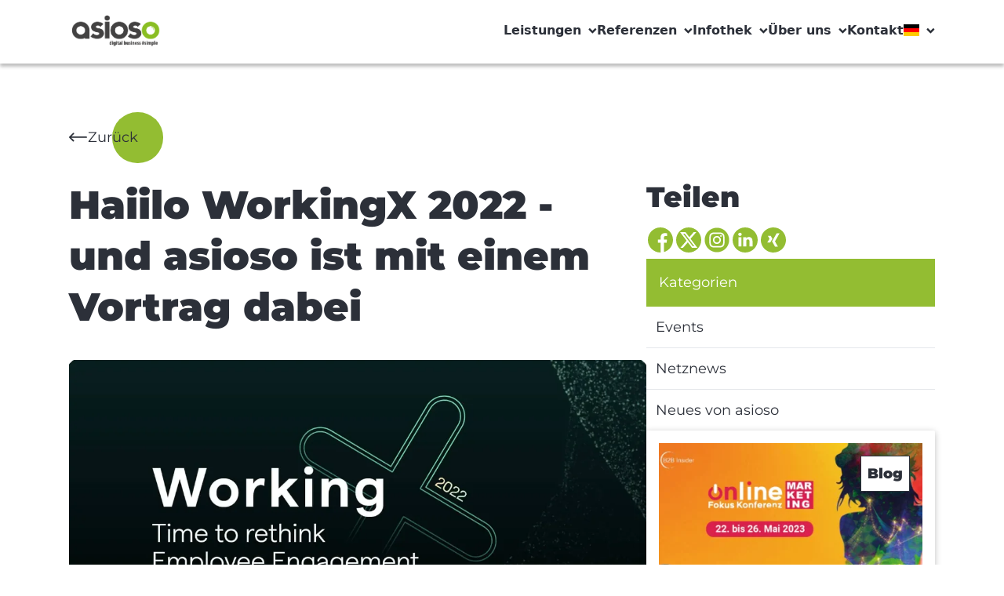

--- FILE ---
content_type: text/html; charset=UTF-8
request_url: https://geolocation-db.com/json/
body_size: 67
content:
{"country_code":"US","country_name":"United States","city":null,"postal":null,"latitude":37.751,"longitude":-97.822,"IPv4":"3.144.111.132","state":null}

--- FILE ---
content_type: text/html; charset=UTF-8
request_url: https://geolocation-db.com/json/
body_size: 66
content:
{"country_code":"US","country_name":"United States","city":null,"postal":null,"latitude":37.751,"longitude":-97.822,"IPv4":"3.144.111.132","state":null}

--- FILE ---
content_type: text/css
request_url: https://www.asioso.com/cache-buster-1758798457/static/css/style.css
body_size: 14274
content:
*,:before,:after{box-sizing:border-box;border-width:0;border-style:solid;border-color:#e5e7eb}:before,:after{--tw-content: ""}html{line-height:1.5;-webkit-text-size-adjust:100%;-moz-tab-size:4;-o-tab-size:4;tab-size:4;font-family:ui-sans-serif,system-ui,-apple-system,BlinkMacSystemFont,Segoe UI,Roboto,Helvetica Neue,Arial,Noto Sans,sans-serif,"Apple Color Emoji","Segoe UI Emoji",Segoe UI Symbol,"Noto Color Emoji";font-feature-settings:normal;font-variation-settings:normal}body{margin:0;line-height:inherit}hr{height:0;color:inherit;border-top-width:1px}abbr:where([title]){-webkit-text-decoration:underline dotted;text-decoration:underline dotted}h1,h2,h3,h4,h5,h6{font-size:inherit;font-weight:inherit}a{color:inherit;text-decoration:inherit}b,strong{font-weight:bolder}code,kbd,samp,pre{font-family:ui-monospace,SFMono-Regular,Menlo,Monaco,Consolas,Liberation Mono,Courier New,monospace;font-size:1em}small{font-size:80%}sub,sup{font-size:75%;line-height:0;position:relative;vertical-align:baseline}sub{bottom:-.25em}sup{top:-.5em}table{text-indent:0;border-color:inherit;border-collapse:collapse}button,input,optgroup,select,textarea{font-family:inherit;font-feature-settings:inherit;font-variation-settings:inherit;font-size:100%;font-weight:inherit;line-height:inherit;color:inherit;margin:0;padding:0}button,select{text-transform:none}button,[type=button],[type=reset],[type=submit]{-webkit-appearance:button;background-color:transparent;background-image:none}:-moz-focusring{outline:auto}:-moz-ui-invalid{box-shadow:none}progress{vertical-align:baseline}::-webkit-inner-spin-button,::-webkit-outer-spin-button{height:auto}[type=search]{-webkit-appearance:textfield;outline-offset:-2px}::-webkit-search-decoration{-webkit-appearance:none}::-webkit-file-upload-button{-webkit-appearance:button;font:inherit}summary{display:list-item}blockquote,dl,dd,h1,h2,h3,h4,h5,h6,hr,figure,p,pre{margin:0}fieldset{margin:0;padding:0}legend{padding:0}ol,ul,menu{list-style:none;margin:0;padding:0}dialog{padding:0}textarea{resize:vertical}input::-moz-placeholder,textarea::-moz-placeholder{opacity:1;color:#9ca3af}input::placeholder,textarea::placeholder{opacity:1;color:#9ca3af}button,[role=button]{cursor:pointer}:disabled{cursor:default}img,svg,video,canvas,audio,iframe,embed,object{display:block;vertical-align:middle}img,video{max-width:100%;height:auto}[hidden]{display:none}*,:before,:after{--tw-border-spacing-x: 0;--tw-border-spacing-y: 0;--tw-translate-x: 0;--tw-translate-y: 0;--tw-rotate: 0;--tw-skew-x: 0;--tw-skew-y: 0;--tw-scale-x: 1;--tw-scale-y: 1;--tw-pan-x: ;--tw-pan-y: ;--tw-pinch-zoom: ;--tw-scroll-snap-strictness: proximity;--tw-gradient-from-position: ;--tw-gradient-via-position: ;--tw-gradient-to-position: ;--tw-ordinal: ;--tw-slashed-zero: ;--tw-numeric-figure: ;--tw-numeric-spacing: ;--tw-numeric-fraction: ;--tw-ring-inset: ;--tw-ring-offset-width: 0px;--tw-ring-offset-color: #fff;--tw-ring-color: rgb(59 130 246 / .5);--tw-ring-offset-shadow: 0 0 #0000;--tw-ring-shadow: 0 0 #0000;--tw-shadow: 0 0 #0000;--tw-shadow-colored: 0 0 #0000;--tw-blur: ;--tw-brightness: ;--tw-contrast: ;--tw-grayscale: ;--tw-hue-rotate: ;--tw-invert: ;--tw-saturate: ;--tw-sepia: ;--tw-drop-shadow: ;--tw-backdrop-blur: ;--tw-backdrop-brightness: ;--tw-backdrop-contrast: ;--tw-backdrop-grayscale: ;--tw-backdrop-hue-rotate: ;--tw-backdrop-invert: ;--tw-backdrop-opacity: ;--tw-backdrop-saturate: ;--tw-backdrop-sepia: }::backdrop{--tw-border-spacing-x: 0;--tw-border-spacing-y: 0;--tw-translate-x: 0;--tw-translate-y: 0;--tw-rotate: 0;--tw-skew-x: 0;--tw-skew-y: 0;--tw-scale-x: 1;--tw-scale-y: 1;--tw-pan-x: ;--tw-pan-y: ;--tw-pinch-zoom: ;--tw-scroll-snap-strictness: proximity;--tw-gradient-from-position: ;--tw-gradient-via-position: ;--tw-gradient-to-position: ;--tw-ordinal: ;--tw-slashed-zero: ;--tw-numeric-figure: ;--tw-numeric-spacing: ;--tw-numeric-fraction: ;--tw-ring-inset: ;--tw-ring-offset-width: 0px;--tw-ring-offset-color: #fff;--tw-ring-color: rgb(59 130 246 / .5);--tw-ring-offset-shadow: 0 0 #0000;--tw-ring-shadow: 0 0 #0000;--tw-shadow: 0 0 #0000;--tw-shadow-colored: 0 0 #0000;--tw-blur: ;--tw-brightness: ;--tw-contrast: ;--tw-grayscale: ;--tw-hue-rotate: ;--tw-invert: ;--tw-saturate: ;--tw-sepia: ;--tw-drop-shadow: ;--tw-backdrop-blur: ;--tw-backdrop-brightness: ;--tw-backdrop-contrast: ;--tw-backdrop-grayscale: ;--tw-backdrop-hue-rotate: ;--tw-backdrop-invert: ;--tw-backdrop-opacity: ;--tw-backdrop-saturate: ;--tw-backdrop-sepia: }.\!container{width:100%!important}.container{width:100%}@media (min-width: 640px){.\!container{max-width:640px!important}.container{max-width:640px}}@media (min-width: 768px){.\!container{max-width:768px!important}.container{max-width:768px}}@media (min-width: 1024px){.\!container{max-width:1024px!important}.container{max-width:1024px}}@media (min-width: 1280px){.\!container{max-width:1280px!important}.container{max-width:1280px}}@media (min-width: 1536px){.\!container{max-width:1536px!important}.container{max-width:1536px}}.sr-only{position:absolute;width:1px;height:1px;padding:0;margin:-1px;overflow:hidden;clip:rect(0,0,0,0);white-space:nowrap;border-width:0}.pointer-events-none{pointer-events:none}.visible{visibility:visible}.static{position:static}.fixed{position:fixed}.absolute{position:absolute}.relative{position:relative}.sticky{position:sticky}.inset-0{top:0;right:0;bottom:0;left:0}.inset-y-0{top:0;bottom:0}.-left-10{left:-2.5rem}.-left-4{left:-1rem}.-top-\[200vh\]{top:-200vh}.bottom-0{bottom:0}.bottom-10{bottom:2.5rem}.bottom-20{bottom:5rem}.bottom-4{bottom:1rem}.end-4{inset-inline-end:1rem}.left-0{left:0}.left-1\/2{left:50%}.left-\[200vw\]{left:200vw}.right-0{right:0}.right-2{right:.5rem}.right-2\.5{right:.625rem}.right-4{right:1rem}.right-6{right:1.5rem}.right-\[10\%\]{right:10%}.start-0{inset-inline-start:0px}.top-0{top:0}.top-10{top:2.5rem}.top-28{top:7rem}.top-4{top:1rem}.top-8{top:2rem}.top-\[-100vh\]{top:-100vh}.top-\[81px\]{top:81px}.top-full{top:100%}.-z-10{z-index:-10}.z-0{z-index:0}.z-10{z-index:10}.z-20{z-index:20}.z-30{z-index:30}.z-40{z-index:40}.z-50{z-index:50}.z-\[100\]{z-index:100}.col-span-1{grid-column:span 1 / span 1}.col-span-2{grid-column:span 2 / span 2}.mx-0{margin-left:0;margin-right:0}.mx-3{margin-left:.75rem;margin-right:.75rem}.mx-4{margin-left:1rem;margin-right:1rem}.mx-\[30px\]{margin-left:30px;margin-right:30px}.mx-auto{margin-left:auto;margin-right:auto}.my-1{margin-top:.25rem;margin-bottom:.25rem}.my-10{margin-top:2.5rem;margin-bottom:2.5rem}.my-2{margin-top:.5rem;margin-bottom:.5rem}.my-\[5px\]{margin-top:5px;margin-bottom:5px}.my-auto{margin-top:auto;margin-bottom:auto}.\!mb-0{margin-bottom:0!important}.\!mb-11{margin-bottom:2.75rem!important}.\!mb-14{margin-bottom:3.5rem!important}.\!mb-2{margin-bottom:.5rem!important}.\!mb-3{margin-bottom:.75rem!important}.\!mb-4{margin-bottom:1rem!important}.\!mb-5{margin-bottom:1.25rem!important}.\!mb-\[18px\]{margin-bottom:18px!important}.\!mb-\[30px\]{margin-bottom:30px!important}.-mt-12{margin-top:-3rem}.-mt-4{margin-top:-1rem}.-mt-\[110px\]{margin-top:-110px}.-mt-\[20\%\]{margin-top:-20%}.mb-0{margin-bottom:0}.mb-1{margin-bottom:.25rem}.mb-1\.5{margin-bottom:.375rem}.mb-10{margin-bottom:2.5rem}.mb-11{margin-bottom:2.75rem}.mb-12{margin-bottom:3rem}.mb-14{margin-bottom:3.5rem}.mb-16{margin-bottom:4rem}.mb-2{margin-bottom:.5rem}.mb-2\.5{margin-bottom:.625rem}.mb-20{margin-bottom:5rem}.mb-24{margin-bottom:6rem}.mb-28{margin-bottom:7rem}.mb-3{margin-bottom:.75rem}.mb-4{margin-bottom:1rem}.mb-5{margin-bottom:1.25rem}.mb-6{margin-bottom:1.5rem}.mb-7{margin-bottom:1.75rem}.mb-8{margin-bottom:2rem}.mb-9{margin-bottom:2.25rem}.mb-\[101px\]{margin-bottom:101px}.mb-\[14px\]{margin-bottom:14px}.mb-\[18px\]{margin-bottom:18px}.mb-\[30px\]{margin-bottom:30px}.mb-\[50px\]{margin-bottom:50px}.mb-\[52px\]{margin-bottom:52px}.mb-\[65px\]{margin-bottom:65px}.mb-\[75px\]{margin-bottom:75px}.mb-\[90px\]{margin-bottom:90px}.me-6{margin-inline-end:1.5rem}.me-\[-27px\]{margin-inline-end:-27px}.me-\[10px\]{margin-inline-end:10px}.ml-2{margin-left:.5rem}.ml-8{margin-left:2rem}.mr-1{margin-right:.25rem}.mr-3{margin-right:.75rem}.mr-\[30px\]{margin-right:30px}.ms-\[32px\]{margin-inline-start:32px}.mt-1{margin-top:.25rem}.mt-10{margin-top:2.5rem}.mt-16{margin-top:4rem}.mt-2{margin-top:.5rem}.mt-2\.5{margin-top:.625rem}.mt-4{margin-top:1rem}.mt-8{margin-top:2rem}.mt-\[18px\]{margin-top:18px}.mt-\[20px\]{margin-top:20px}.block{display:block}.\!inline-block{display:inline-block!important}.inline-block{display:inline-block}.inline{display:inline}.flex{display:flex}.inline-flex{display:inline-flex}.table{display:table}.grid{display:grid}.\!hidden{display:none!important}.hidden{display:none}.aspect-\[0\.85\]{aspect-ratio:.85}.aspect-\[1\.4\]{aspect-ratio:1.4}.aspect-\[1\.5\]{aspect-ratio:1.5}.aspect-\[1\.66\]{aspect-ratio:1.66}.aspect-\[1\.8\]{aspect-ratio:1.8}.aspect-video{aspect-ratio:16 / 9}.h-0{height:0px}.h-1\/2{height:50%}.h-10{height:2.5rem}.h-16{height:4rem}.h-24{height:6rem}.h-3{height:.75rem}.h-36{height:9rem}.h-4{height:1rem}.h-40{height:10rem}.h-5{height:1.25rem}.h-6{height:1.5rem}.h-7{height:1.75rem}.h-8{height:2rem}.h-9{height:2.25rem}.h-\[100px\]{height:100px}.h-\[155px\]{height:155px}.h-\[26px\]{height:26px}.h-\[29px\]{height:29px}.h-\[30px\]{height:30px}.h-\[3px\]{height:3px}.h-\[410px\]{height:410px}.h-\[492px\]{height:492px}.h-\[50px\]{height:50px}.h-\[54px\]{height:54px}.h-\[60px\]{height:60px}.h-\[65px\]{height:65px}.h-\[84px\]{height:84px}.h-\[90\%\]{height:90%}.h-full{height:100%}.h-max{height:-moz-max-content;height:max-content}.h-screen{height:100vh}.max-h-0{max-height:0px}.min-h-\[15px\]{min-height:15px}.w-0{width:0px}.w-0\.5{width:.125rem}.w-10{width:2.5rem}.w-16{width:4rem}.w-2\/5{width:40%}.w-24{width:6rem}.w-3{width:.75rem}.w-3\/5{width:60%}.w-32{width:8rem}.w-4{width:1rem}.w-4\/5{width:80%}.w-40{width:10rem}.w-5{width:1.25rem}.w-6{width:1.5rem}.w-7{width:1.75rem}.w-8{width:2rem}.w-9{width:2.25rem}.w-\[\%px\]{width:%px}.w-\[116px\]{width:116px}.w-\[120px\]{width:120px}.w-\[150px\]{width:150px}.w-\[155px\]{width:155px}.w-\[26px\]{width:26px}.w-\[29px\]{width:29px}.w-\[30px\]{width:30px}.w-\[50\%\]{width:50%}.w-\[50px\]{width:50px}.w-\[54px\]{width:54px}.w-\[60px\]{width:60px}.w-\[65px\]{width:65px}.w-\[75\%\]{width:75%}.w-\[84px\]{width:84px}.w-\[90\%\]{width:90%}.w-full{width:100%}.w-max{width:-moz-max-content;width:max-content}.w-screen{width:100vw}.min-w-\[20px\]{min-width:20px}.max-w-4xl{max-width:56rem}.max-w-\[240px\]{max-width:240px}.max-w-\[50\%\]{max-width:50%}.max-w-\[500px\]{max-width:500px}.flex-1{flex:1 1 0%}.shrink-0{flex-shrink:0}.origin-left{transform-origin:left}.origin-top{transform-origin:top}.-translate-x-1\/2{--tw-translate-x: -50%;transform:translate(var(--tw-translate-x),var(--tw-translate-y)) rotate(var(--tw-rotate)) skew(var(--tw-skew-x)) skewY(var(--tw-skew-y)) scaleX(var(--tw-scale-x)) scaleY(var(--tw-scale-y))}.translate-y-\[105\%\]{--tw-translate-y: 105%;transform:translate(var(--tw-translate-x),var(--tw-translate-y)) rotate(var(--tw-rotate)) skew(var(--tw-skew-x)) skewY(var(--tw-skew-y)) scaleX(var(--tw-scale-x)) scaleY(var(--tw-scale-y))}.rotate-180{--tw-rotate: 180deg;transform:translate(var(--tw-translate-x),var(--tw-translate-y)) rotate(var(--tw-rotate)) skew(var(--tw-skew-x)) skewY(var(--tw-skew-y)) scaleX(var(--tw-scale-x)) scaleY(var(--tw-scale-y))}.rotate-\[-45deg\]{--tw-rotate: -45deg;transform:translate(var(--tw-translate-x),var(--tw-translate-y)) rotate(var(--tw-rotate)) skew(var(--tw-skew-x)) skewY(var(--tw-skew-y)) scaleX(var(--tw-scale-x)) scaleY(var(--tw-scale-y))}.rotate-\[-90deg\]{--tw-rotate: -90deg;transform:translate(var(--tw-translate-x),var(--tw-translate-y)) rotate(var(--tw-rotate)) skew(var(--tw-skew-x)) skewY(var(--tw-skew-y)) scaleX(var(--tw-scale-x)) scaleY(var(--tw-scale-y))}.rotate-\[45deg\]{--tw-rotate: 45deg;transform:translate(var(--tw-translate-x),var(--tw-translate-y)) rotate(var(--tw-rotate)) skew(var(--tw-skew-x)) skewY(var(--tw-skew-y)) scaleX(var(--tw-scale-x)) scaleY(var(--tw-scale-y))}.rotate-\[4deg\]{--tw-rotate: 4deg;transform:translate(var(--tw-translate-x),var(--tw-translate-y)) rotate(var(--tw-rotate)) skew(var(--tw-skew-x)) skewY(var(--tw-skew-y)) scaleX(var(--tw-scale-x)) scaleY(var(--tw-scale-y))}.skew-x-0{--tw-skew-x: 0deg;transform:translate(var(--tw-translate-x),var(--tw-translate-y)) rotate(var(--tw-rotate)) skew(var(--tw-skew-x)) skewY(var(--tw-skew-y)) scaleX(var(--tw-scale-x)) scaleY(var(--tw-scale-y))}.skew-x-\[-30deg\]{--tw-skew-x: -30deg;transform:translate(var(--tw-translate-x),var(--tw-translate-y)) rotate(var(--tw-rotate)) skew(var(--tw-skew-x)) skewY(var(--tw-skew-y)) scaleX(var(--tw-scale-x)) scaleY(var(--tw-scale-y))}.skew-x-\[30deg\]{--tw-skew-x: 30deg;transform:translate(var(--tw-translate-x),var(--tw-translate-y)) rotate(var(--tw-rotate)) skew(var(--tw-skew-x)) skewY(var(--tw-skew-y)) scaleX(var(--tw-scale-x)) scaleY(var(--tw-scale-y))}.scale-0{--tw-scale-x: 0;--tw-scale-y: 0;transform:translate(var(--tw-translate-x),var(--tw-translate-y)) rotate(var(--tw-rotate)) skew(var(--tw-skew-x)) skewY(var(--tw-skew-y)) scaleX(var(--tw-scale-x)) scaleY(var(--tw-scale-y))}.scale-x-0{--tw-scale-x: 0;transform:translate(var(--tw-translate-x),var(--tw-translate-y)) rotate(var(--tw-rotate)) skew(var(--tw-skew-x)) skewY(var(--tw-skew-y)) scaleX(var(--tw-scale-x)) scaleY(var(--tw-scale-y))}.scale-x-100{--tw-scale-x: 1;transform:translate(var(--tw-translate-x),var(--tw-translate-y)) rotate(var(--tw-rotate)) skew(var(--tw-skew-x)) skewY(var(--tw-skew-y)) scaleX(var(--tw-scale-x)) scaleY(var(--tw-scale-y))}.scale-y-0{--tw-scale-y: 0;transform:translate(var(--tw-translate-x),var(--tw-translate-y)) rotate(var(--tw-rotate)) skew(var(--tw-skew-x)) skewY(var(--tw-skew-y)) scaleX(var(--tw-scale-x)) scaleY(var(--tw-scale-y))}.scale-y-100{--tw-scale-y: 1;transform:translate(var(--tw-translate-x),var(--tw-translate-y)) rotate(var(--tw-rotate)) skew(var(--tw-skew-x)) skewY(var(--tw-skew-y)) scaleX(var(--tw-scale-x)) scaleY(var(--tw-scale-y))}.transform{transform:translate(var(--tw-translate-x),var(--tw-translate-y)) rotate(var(--tw-rotate)) skew(var(--tw-skew-x)) skewY(var(--tw-skew-y)) scaleX(var(--tw-scale-x)) scaleY(var(--tw-scale-y))}@keyframes bounce{0%,to{transform:translateY(-25%);animation-timing-function:cubic-bezier(.8,0,1,1)}50%{transform:none;animation-timing-function:cubic-bezier(0,0,.2,1)}}.animate-bounce{animation:bounce 1s infinite}@keyframes spin{to{transform:rotate(360deg)}}.animate-spin{animation:spin 1s linear infinite}.cursor-pointer{cursor:pointer}.resize-none{resize:none}.resize{resize:both}.scroll-m-24{scroll-margin:6rem}.list-inside{list-style-position:inside}.list-outside{list-style-position:outside}.list-decimal{list-style-type:decimal}.list-disc{list-style-type:disc}.appearance-none{-webkit-appearance:none;-moz-appearance:none;appearance:none}.grid-cols-1{grid-template-columns:repeat(1,minmax(0,1fr))}.grid-cols-2{grid-template-columns:repeat(2,minmax(0,1fr))}.flex-row-reverse{flex-direction:row-reverse}.flex-col{flex-direction:column}.flex-col-reverse{flex-direction:column-reverse}.flex-wrap{flex-wrap:wrap}.place-content-center{place-content:center}.place-items-center{place-items:center}.items-start{align-items:flex-start}.items-end{align-items:flex-end}.items-center{align-items:center}.justify-start{justify-content:flex-start}.justify-end{justify-content:flex-end}.justify-center{justify-content:center}.justify-between{justify-content:space-between}.gap-0{gap:0px}.gap-10{gap:2.5rem}.gap-11{gap:2.75rem}.gap-12{gap:3rem}.gap-14{gap:3.5rem}.gap-16{gap:4rem}.gap-2{gap:.5rem}.gap-2\.5{gap:.625rem}.gap-24{gap:6rem}.gap-3{gap:.75rem}.gap-4{gap:1rem}.gap-5{gap:1.25rem}.gap-6{gap:1.5rem}.gap-7{gap:1.75rem}.gap-8{gap:2rem}.gap-9{gap:2.25rem}.gap-\[20px\]{gap:20px}.gap-\[26px\]{gap:26px}.gap-\[30px\]{gap:30px}.gap-x-10{-moz-column-gap:2.5rem;column-gap:2.5rem}.gap-x-16{-moz-column-gap:4rem;column-gap:4rem}.gap-x-2{-moz-column-gap:.5rem;column-gap:.5rem}.gap-x-20{-moz-column-gap:5rem;column-gap:5rem}.gap-x-4{-moz-column-gap:1rem;column-gap:1rem}.gap-x-9{-moz-column-gap:2.25rem;column-gap:2.25rem}.gap-x-\[15\%\]{-moz-column-gap:15%;column-gap:15%}.gap-y-10{row-gap:2.5rem}.gap-y-3{row-gap:.75rem}.gap-y-4{row-gap:1rem}.gap-y-8{row-gap:2rem}.gap-y-9{row-gap:2.25rem}.gap-y-\[30px\]{row-gap:30px}.space-x-10>:not([hidden])~:not([hidden]){--tw-space-x-reverse: 0;margin-right:calc(2.5rem * var(--tw-space-x-reverse));margin-left:calc(2.5rem * calc(1 - var(--tw-space-x-reverse)))}.space-y-1>:not([hidden])~:not([hidden]){--tw-space-y-reverse: 0;margin-top:calc(.25rem * calc(1 - var(--tw-space-y-reverse)));margin-bottom:calc(.25rem * var(--tw-space-y-reverse))}.space-y-16>:not([hidden])~:not([hidden]){--tw-space-y-reverse: 0;margin-top:calc(4rem * calc(1 - var(--tw-space-y-reverse)));margin-bottom:calc(4rem * var(--tw-space-y-reverse))}.overflow-hidden{overflow:hidden}.overflow-y-auto{overflow-y:auto}.hyphens-auto{-webkit-hyphens:auto;hyphens:auto}.whitespace-nowrap{white-space:nowrap}.rounded{border-radius:.25rem}.rounded-\[155px\]{border-radius:155px}.rounded-\[36px\]{border-radius:36px}.rounded-\[54px\]{border-radius:54px}.rounded-\[65px\]{border-radius:65px}.rounded-full{border-radius:9999px}.rounded-lg{border-radius:.5rem}.rounded-md{border-radius:.375rem}.rounded-sm{border-radius:.125rem}.border{border-width:1px}.border-0{border-width:0px}.border-2{border-width:2px}.border-b{border-bottom-width:1px}.border-b-\[2px\]{border-bottom-width:2px}.border-b-\[30px\]{border-bottom-width:30px}.border-l-4{border-left-width:4px}.border-l-\[50px\]{border-left-width:50px}.border-t{border-top-width:1px}.border-t-4{border-top-width:4px}.border-t-\[1px\]{border-top-width:1px}.border-\[\#101010\]{--tw-border-opacity: 1;border-color:rgb(16 16 16 / var(--tw-border-opacity))}.border-\[\#e4e4e4\]{--tw-border-opacity: 1;border-color:rgb(228 228 228 / var(--tw-border-opacity))}.border-black{--tw-border-opacity: 1;border-color:rgb(0 0 0 / var(--tw-border-opacity))}.border-primary-gray{--tw-border-opacity: 1;border-color:rgb(44 48 57 / var(--tw-border-opacity))}.border-primary-gray\/20{border-color:#2c303933}.border-primary-green{--tw-border-opacity: 1;border-color:rgb(147 189 50 / var(--tw-border-opacity))}.border-white{--tw-border-opacity: 1;border-color:rgb(255 255 255 / var(--tw-border-opacity))}.border-b-\[\#454545\]{--tw-border-opacity: 1;border-bottom-color:rgb(69 69 69 / var(--tw-border-opacity))}.border-b-white{--tw-border-opacity: 1;border-bottom-color:rgb(255 255 255 / var(--tw-border-opacity))}.border-l-white{--tw-border-opacity: 1;border-left-color:rgb(255 255 255 / var(--tw-border-opacity))}.border-r-white{--tw-border-opacity: 1;border-right-color:rgb(255 255 255 / var(--tw-border-opacity))}.border-t-\[\#D9D9D9\]{--tw-border-opacity: 1;border-top-color:rgb(217 217 217 / var(--tw-border-opacity))}.border-t-primary-gray{--tw-border-opacity: 1;border-top-color:rgb(44 48 57 / var(--tw-border-opacity))}.border-t-white{--tw-border-opacity: 1;border-top-color:rgb(255 255 255 / var(--tw-border-opacity))}.bg-\[\#000000BD\]{background-color:#000000bd}.bg-\[\#454545\]{--tw-bg-opacity: 1;background-color:rgb(69 69 69 / var(--tw-bg-opacity))}.bg-\[\#D2E7F5\]{--tw-bg-opacity: 1;background-color:rgb(210 231 245 / var(--tw-bg-opacity))}.bg-\[\#a3a3a3\]{--tw-bg-opacity: 1;background-color:rgb(163 163 163 / var(--tw-bg-opacity))}.bg-black{--tw-bg-opacity: 1;background-color:rgb(0 0 0 / var(--tw-bg-opacity))}.bg-black\/50{background-color:#00000080}.bg-primary-blue{--tw-bg-opacity: 1;background-color:rgb(92 169 222 / var(--tw-bg-opacity))}.bg-primary-dark{--tw-bg-opacity: 1;background-color:rgb(26 24 27 / var(--tw-bg-opacity))}.bg-primary-gray{--tw-bg-opacity: 1;background-color:rgb(44 48 57 / var(--tw-bg-opacity))}.bg-primary-green{--tw-bg-opacity: 1;background-color:rgb(147 189 50 / var(--tw-bg-opacity))}.bg-transparent{background-color:transparent}.bg-white{--tw-bg-opacity: 1;background-color:rgb(255 255 255 / var(--tw-bg-opacity))}.bg-white\/70{background-color:#ffffffb3}.bg-gradient-to-b{background-image:linear-gradient(to bottom,var(--tw-gradient-stops))}.from-transparent{--tw-gradient-from: transparent var(--tw-gradient-from-position);--tw-gradient-to: rgb(0 0 0 / 0) var(--tw-gradient-to-position);--tw-gradient-stops: var(--tw-gradient-from), var(--tw-gradient-to)}.from-50\%{--tw-gradient-from-position: 50%}.to-\[\#101010\]{--tw-gradient-to: #101010 var(--tw-gradient-to-position)}.fill-current{fill:currentColor}.fill-primary-blue{fill:#5ca9de}.fill-primary-green{fill:#93bd32}.object-contain{-o-object-fit:contain;object-fit:contain}.object-cover{-o-object-fit:cover;object-fit:cover}.object-center{-o-object-position:center;object-position:center}.p-0{padding:0}.p-2{padding:.5rem}.p-2\.5{padding:.625rem}.p-3{padding:.75rem}.p-4{padding:1rem}.p-7{padding:1.75rem}.p-9{padding:2.25rem}.p-\[30px\]{padding:30px}.\!px-0{padding-left:0!important;padding-right:0!important}.px-20{padding-left:5rem;padding-right:5rem}.px-4{padding-left:1rem;padding-right:1rem}.px-5{padding-left:1.25rem;padding-right:1.25rem}.px-6{padding-left:1.5rem;padding-right:1.5rem}.px-\[30px\]{padding-left:30px;padding-right:30px}.py-1{padding-top:.25rem;padding-bottom:.25rem}.py-1\.5{padding-top:.375rem;padding-bottom:.375rem}.py-14{padding-top:3.5rem;padding-bottom:3.5rem}.py-16{padding-top:4rem;padding-bottom:4rem}.py-2{padding-top:.5rem;padding-bottom:.5rem}.py-2\.5{padding-top:.625rem;padding-bottom:.625rem}.py-24{padding-top:6rem;padding-bottom:6rem}.py-3{padding-top:.75rem;padding-bottom:.75rem}.py-4{padding-top:1rem;padding-bottom:1rem}.py-5{padding-top:1.25rem;padding-bottom:1.25rem}.py-8{padding-top:2rem;padding-bottom:2rem}.py-9{padding-top:2.25rem;padding-bottom:2.25rem}.py-\[150px\]{padding-top:150px;padding-bottom:150px}.py-\[20px\]{padding-top:20px;padding-bottom:20px}.py-\[26px\]{padding-top:26px;padding-bottom:26px}.py-\[66px\]{padding-top:66px;padding-bottom:66px}.pb-0{padding-bottom:0}.pb-1{padding-bottom:.25rem}.pb-1\.5{padding-bottom:.375rem}.pb-12{padding-bottom:3rem}.pb-14{padding-bottom:3.5rem}.pb-16{padding-bottom:4rem}.pb-2{padding-bottom:.5rem}.pb-20{padding-bottom:5rem}.pb-28{padding-bottom:7rem}.pb-4{padding-bottom:1rem}.pb-5{padding-bottom:1.25rem}.pb-8{padding-bottom:2rem}.pb-\[101px\]{padding-bottom:101px}.pb-\[103px\]{padding-bottom:103px}.pb-\[134px\]{padding-bottom:134px}.pb-\[1px\]{padding-bottom:1px}.pb-\[42px\]{padding-bottom:42px}.pb-\[55px\]{padding-bottom:55px}.pb-\[84px\]{padding-bottom:84px}.pl-3{padding-left:.75rem}.pl-6{padding-left:1.5rem}.pl-9{padding-left:2.25rem}.pr-6{padding-right:1.5rem}.pr-9{padding-right:2.25rem}.ps-0{padding-inline-start:0px}.ps-3{padding-inline-start:.75rem}.ps-\[45px\]{padding-inline-start:45px}.pt-12{padding-top:3rem}.pt-14{padding-top:3.5rem}.pt-16{padding-top:4rem}.pt-20{padding-top:5rem}.pt-24{padding-top:6rem}.pt-3{padding-top:.75rem}.pt-32{padding-top:8rem}.pt-4{padding-top:1rem}.pt-6{padding-top:1.5rem}.pt-8{padding-top:2rem}.pt-\[18px\]{padding-top:18px}.pt-\[50px\]{padding-top:50px}.pt-\[66px\]{padding-top:66px}.pt-\[91px\]{padding-top:91px}.text-left{text-align:left}.text-center{text-align:center}.text-right{text-align:right}.font-montserrat{font-family:Montserrat,Sans-serif}.\!text-lg{font-size:1.125rem!important;line-height:1.75rem!important}.text-4xl{font-size:2.25rem;line-height:2.5rem}.text-\[110px\]{font-size:110px}.text-\[26px\]{font-size:26px}.text-\[36px\]{font-size:36px}.text-base{font-size:1rem;line-height:1.5rem}.text-lg{font-size:1.125rem;line-height:1.75rem}.text-sm{font-size:.875rem;line-height:1.25rem}.text-xl{font-size:1.25rem;line-height:1.75rem}.font-black{font-weight:900}.font-bold{font-weight:700}.font-medium{font-weight:500}.font-normal{font-weight:400}.font-semibold{font-weight:600}.font-thin{font-weight:100}.leading-5{line-height:1.25rem}.leading-7{line-height:1.75rem}.leading-9{line-height:2.25rem}.leading-\[120px\]{line-height:120px}.leading-\[18px\]{line-height:18px}.leading-\[45px\]{line-height:45px}.\!text-white{--tw-text-opacity: 1 !important;color:rgb(255 255 255 / var(--tw-text-opacity))!important}.text-\[\#101010\]{--tw-text-opacity: 1;color:rgb(16 16 16 / var(--tw-text-opacity))}.text-\[\#b1b1b1\]{--tw-text-opacity: 1;color:rgb(177 177 177 / var(--tw-text-opacity))}.text-black{--tw-text-opacity: 1;color:rgb(0 0 0 / var(--tw-text-opacity))}.text-gray-200{--tw-text-opacity: 1;color:rgb(229 231 235 / var(--tw-text-opacity))}.text-gray-500{--tw-text-opacity: 1;color:rgb(107 114 128 / var(--tw-text-opacity))}.text-primary-blue{--tw-text-opacity: 1;color:rgb(92 169 222 / var(--tw-text-opacity))}.text-primary-dark{--tw-text-opacity: 1;color:rgb(26 24 27 / var(--tw-text-opacity))}.text-primary-gray{--tw-text-opacity: 1;color:rgb(44 48 57 / var(--tw-text-opacity))}.text-primary-gray\/50{color:#2c303980}.text-primary-green{--tw-text-opacity: 1;color:rgb(147 189 50 / var(--tw-text-opacity))}.text-secondary-orange{--tw-text-opacity: 1;color:rgb(199 70 23 / var(--tw-text-opacity))}.text-white{--tw-text-opacity: 1;color:rgb(255 255 255 / var(--tw-text-opacity))}.underline{text-decoration-line:underline}.underline-offset-\[6px\]{text-underline-offset:6px}.opacity-0{opacity:0}.opacity-100{opacity:1}.opacity-20{opacity:.2}.opacity-40{opacity:.4}.opacity-50{opacity:.5}.opacity-75{opacity:.75}.opacity-80{opacity:.8}.opacity-\[\.1\]{opacity:.1}.shadow-4{--tw-shadow: 0px 4px 4px 0px rgba(0, 0, 0, .25);--tw-shadow-colored: 0px 4px 4px 0px var(--tw-shadow-color);box-shadow:var(--tw-ring-offset-shadow, 0 0 #0000),var(--tw-ring-shadow, 0 0 #0000),var(--tw-shadow)}.shadow-8{--tw-shadow: 0px 2px 8px 0px rgba(0, 0, 0, .25);--tw-shadow-colored: 0px 2px 8px 0px var(--tw-shadow-color);box-shadow:var(--tw-ring-offset-shadow, 0 0 #0000),var(--tw-ring-shadow, 0 0 #0000),var(--tw-shadow)}.drop-shadow-xl{--tw-drop-shadow: drop-shadow(0 20px 13px rgb(0 0 0 / .03)) drop-shadow(0 8px 5px rgb(0 0 0 / .08));filter:var(--tw-blur) var(--tw-brightness) var(--tw-contrast) var(--tw-grayscale) var(--tw-hue-rotate) var(--tw-invert) var(--tw-saturate) var(--tw-sepia) var(--tw-drop-shadow)}.grayscale{--tw-grayscale: grayscale(100%);filter:var(--tw-blur) var(--tw-brightness) var(--tw-contrast) var(--tw-grayscale) var(--tw-hue-rotate) var(--tw-invert) var(--tw-saturate) var(--tw-sepia) var(--tw-drop-shadow)}.filter{filter:var(--tw-blur) var(--tw-brightness) var(--tw-contrast) var(--tw-grayscale) var(--tw-hue-rotate) var(--tw-invert) var(--tw-saturate) var(--tw-sepia) var(--tw-drop-shadow)}.transition{transition-property:color,background-color,border-color,text-decoration-color,fill,stroke,opacity,box-shadow,transform,filter,-webkit-backdrop-filter;transition-property:color,background-color,border-color,text-decoration-color,fill,stroke,opacity,box-shadow,transform,filter,backdrop-filter;transition-property:color,background-color,border-color,text-decoration-color,fill,stroke,opacity,box-shadow,transform,filter,backdrop-filter,-webkit-backdrop-filter;transition-timing-function:cubic-bezier(.4,0,.2,1);transition-duration:.15s}.transition-\[left\]{transition-property:left;transition-timing-function:cubic-bezier(.4,0,.2,1);transition-duration:.15s}.transition-all{transition-property:all;transition-timing-function:cubic-bezier(.4,0,.2,1);transition-duration:.15s}.delay-\[\.25s\]{transition-delay:.25s}.delay-\[\.5s\]{transition-delay:.5s}.delay-\[\.75s\]{transition-delay:.75s}.delay-\[1s\]{transition-delay:1s}.duration-200{transition-duration:.2s}.duration-300{transition-duration:.3s}.duration-\[\.5s\],.duration-\[0\.5s\]{transition-duration:.5s}.duration-\[1\.5s\]{transition-duration:1.5s}.text-body-xl{font-size:24px;line-height:33px}.text-body-md-sm{font-size:16px;line-height:22px}.text-body-blog-xl{font-size:20px;line-height:29px}.text-p-sm{font-size:14px;line-height:18px}.text-p-lg{font-size:28px;line-height:33px}.p-xl-mobile{font-size:24px;line-height:33px}.p-lg-desktop{font-size:18px;line-height:29px}.p-sm-desktop{font-size:14px;line-height:18px}@font-face{font-family:Montserrat;src:url(../fonts/Montserrat-Regular.ttf) format("truetype");font-weight:400;font-style:normal}@font-face{font-family:Montserrat;src:url(../fonts/Montserrat-Bold.ttf) format("truetype");font-weight:700;font-style:normal}@font-face{font-family:Montserrat;src:url(../fonts/Montserrat-Black.ttf) format("truetype");font-weight:900;font-style:normal}@font-face{font-family:Raleway;src:url(../fonts/Raleway-Regular.ttf) format("truetype");font-weight:400;font-style:normal}@font-face{font-family:Raleway;src:url(../fonts/Raleway-Bold.ttf) format("truetype");font-weight:700;font-style:normal}@font-face{font-family:Raleway;src:url(../fonts/Raleway-Black.ttf) format("truetype");font-weight:900;font-style:normal}@font-face{font-family:Outfit;src:url(../fonts/Outfit-Regular.ttf) format("truetype");font-weight:400;font-style:normal}@font-face{font-family:Outfit;src:url(../fonts/Outfit-Bold.ttf) format("truetype");font-weight:700;font-style:normal}@font-face{font-family:Outfit;src:url(../fonts/Outfit-Black.ttf) format("truetype");font-weight:900;font-style:normal}*{box-sizing:border-box;margin:0;padding:0}html{scroll-behavior:smooth}.wrapper{width:100%}@media (min-width: 640px){.wrapper{max-width:640px}}@media (min-width: 768px){.wrapper{max-width:768px}}@media (min-width: 1024px){.wrapper{max-width:1024px}}@media (min-width: 1280px){.wrapper{max-width:1280px}}@media (min-width: 1536px){.wrapper{max-width:1536px}}.wrapper{margin-left:auto;margin-right:auto;padding-left:1.5rem;padding-right:1.5rem}@media only screen and (min-width: 1024px) and (max-width: 1600px){.wrapper{max-width:90%}}h1,h2,h3,h4,h5,.heading-1,.heading-2,.heading-3,.heading-4,.heading-5{-webkit-hyphens:auto;hyphens:auto}h1.montserrat,h2.montserrat,h3.montserrat,h4.montserrat,h5.montserrat,.heading-1.montserrat,.heading-2.montserrat,.heading-3.montserrat,.heading-4.montserrat,.heading-5.montserrat{font-family:Montserrat,Sans-serif;font-weight:900}h1.raleway,h2.raleway,h3.raleway,h4.raleway,h5.raleway,.heading-1.raleway,.heading-2.raleway,.heading-3.raleway,.heading-4.raleway,.heading-5.raleway{font-family:Raleway,Sans-serif;font-weight:300}h1,.heading-1{margin-bottom:30px;font-size:35px;line-height:42px}@media (min-width: 768px){h1,.heading-1{font-size:55px;line-height:58px}}@media (min-width: 1024px){h1,.heading-1{margin-bottom:2.5rem}}@media (min-width: 1280px){h1,.heading-1{font-size:70px;line-height:84px}}h1.hero-title,.heading-1.hero-title{font-size:45px;line-height:50px}@media (min-width: 768px){h1.hero-title,.heading-1.hero-title{font-size:50px;line-height:55px}}@media (min-width: 1280px){h1.hero-title,.heading-1.hero-title{font-size:133px;line-height:149px}}div.hero-title{font-size:45px;line-height:50px}@media (min-width: 768px){div.hero-title{font-size:50px;line-height:55px}}@media (min-width: 1280px){div.hero-title{font-size:133px;line-height:149px}}h2,.heading-2{margin-bottom:1.25rem;font-size:30px;line-height:37px}@media (min-width: 768px){h2,.heading-2{font-size:40px;line-height:45px}}@media (min-width: 1024px){h2,.heading-2{margin-bottom:35px}}@media (min-width: 1280px){h2,.heading-2{font-size:50px;line-height:65px}}h2.blog-title,.heading-2.blog-title{font-size:35px;line-height:40px}@media (min-width: 768px){h2.blog-title,.heading-2.blog-title{font-size:30px;line-height:36px}}@media (min-width: 1280px){h2.blog-title,.heading-2.blog-title{font-size:27px;line-height:33px}}h3,.heading-3{margin-bottom:1rem;font-size:26px;line-height:28px}@media (min-width: 768px){h3,.heading-3{font-size:30px;line-height:34px}}@media (min-width: 1024px){h3,.heading-3{margin-bottom:2rem}}@media (min-width: 1280px){h3,.heading-3{font-size:36px;line-height:45px}}h4,.heading-4{margin-bottom:30px;font-size:24px;line-height:33px}@media (min-width: 768px){h4,.heading-4{font-size:28px;line-height:28px}}@media (min-width: 1024px){h4,.heading-4{margin-bottom:25px}}h5,.heading-5{margin-bottom:.75rem;font-size:18px;line-height:28px}@media (min-width: 1024px){h5,.heading-5{margin-bottom:25px}}@media (min-width: 1280px){h5,.heading-5{font-size:24px;line-height:30px}}section{padding-bottom:3.5rem}@media (min-width: 1024px){section{padding-bottom:9rem}}.article-content h2{-webkit-hyphens:auto;hyphens:auto}.article-content h2.montserrat{font-family:Montserrat,Sans-serif;font-weight:900}.article-content h2.raleway{font-family:Raleway,Sans-serif;font-weight:300}.article-content h2{margin-bottom:1rem;font-size:26px;line-height:28px}@media (min-width: 768px){.article-content h2{font-size:30px;line-height:34px}}@media (min-width: 1024px){.article-content h2{margin-bottom:2rem}}@media (min-width: 1280px){.article-content h2{font-size:36px;line-height:45px}}.article-content h3{-webkit-hyphens:auto;hyphens:auto}.article-content h3.montserrat{font-family:Montserrat,Sans-serif;font-weight:900}.article-content h3.raleway{font-family:Raleway,Sans-serif;font-weight:300}.article-content h3{margin-bottom:30px;font-size:24px;line-height:33px}@media (min-width: 768px){.article-content h3{font-size:28px;line-height:28px}}@media (min-width: 1024px){.article-content h3{margin-bottom:25px}}#asioso{font-size:1rem;line-height:1.5rem;font-weight:500;--tw-text-opacity: 1;color:rgb(44 48 57 / var(--tw-text-opacity))}@media (min-width: 1024px){#asioso{font-size:1.125rem;line-height:1.75rem}}#asioso form[name=contact_us_form] a{--tw-text-opacity: 1;color:rgb(147 189 50 / var(--tw-text-opacity))}#asioso .link-on-white-background{--tw-text-opacity: 1;color:rgb(147 189 50 / var(--tw-text-opacity));text-decoration-line:underline;text-underline-offset:4px}#asioso .link-on-white-background:hover{--tw-text-opacity: 1;color:rgb(48 48 48 / var(--tw-text-opacity))}#asioso .link-on-gray-background{--tw-text-opacity: 1;color:rgb(255 255 255 / var(--tw-text-opacity));text-decoration-line:underline;text-underline-offset:4px}#asioso .tertiary-icon-btn#asioso .link-on-gray-background{color:#fff}#asioso .tertiary-icon-btn#asioso .link-on-gray-background:after{content:url("data:image/svg+xml,%3Csvg viewBox='0 0 32 16' fill='none' xmlns='http://www.w3.org/2000/svg'%3E%3Cpath d='M31.6334 7.11518C31.633 7.11481 31.6327 7.11437 31.6322 7.114L25.1007 0.613996C24.6114 0.127058 23.82 0.128871 23.3329 0.618245C22.8459 1.10756 22.8478 1.899 23.3371 2.386L27.7224 6.75H1.25C0.559625 6.75 0 7.30962 0 8C0 8.69037 0.559625 9.24999 1.25 9.24999H27.7223L23.3372 13.614C22.8479 14.101 22.846 14.8924 23.333 15.3817C23.8201 15.8712 24.6116 15.8729 25.1008 15.386L31.6323 8.88599C31.6327 8.88562 31.633 8.88518 31.6334 8.88481C32.123 8.39618 32.1214 7.60218 31.6334 7.11518Z' fill='%23FFFFFF'/%3E%3C/svg%3E")}#avinci .tertiary-icon-btn#asioso .link-on-gray-background{color:#fff}#avinci .tertiary-icon-btn#asioso .link-on-gray-background:after{content:url("data:image/svg+xml,%3Csvg viewBox='0 0 32 16' fill='none' xmlns='http://www.w3.org/2000/svg'%3E%3Cpath d='M31.6334 7.11518C31.633 7.11481 31.6327 7.11437 31.6322 7.114L25.1007 0.613996C24.6114 0.127058 23.82 0.128871 23.3329 0.618245C22.8459 1.10756 22.8478 1.899 23.3371 2.386L27.7224 6.75H1.25C0.559625 6.75 0 7.30962 0 8C0 8.69037 0.559625 9.24999 1.25 9.24999H27.7223L23.3372 13.614C22.8479 14.101 22.846 14.8924 23.333 15.3817C23.8201 15.8712 24.6116 15.8729 25.1008 15.386L31.6323 8.88599C31.6327 8.88562 31.633 8.88518 31.6334 8.88481C32.123 8.39618 32.1214 7.60218 31.6334 7.11518Z' fill='%23FFFFFF'/%3E%3C/svg%3E")}#asioso .link-on-gray-background:hover{--tw-text-opacity: 1;color:rgb(147 189 50 / var(--tw-text-opacity))}#asioso .link-on-yellow-background,#asioso .link-on-blue-background,#asioso .link-on-red-background{--tw-text-opacity: 1;color:rgb(255 255 255 / var(--tw-text-opacity));text-decoration-line:underline;text-underline-offset:4px}#asioso .tertiary-icon-btn#asioso .link-on-yellow-background,#asioso .tertiary-icon-btn #asioso .link-on-blue-background,#asioso .tertiary-icon-btn #asioso .link-on-red-background{color:#fff}#asioso .tertiary-icon-btn#asioso .link-on-yellow-background:after,#asioso .tertiary-icon-btn #asioso .link-on-blue-background:after,#asioso .tertiary-icon-btn #asioso .link-on-red-background:after{content:url("data:image/svg+xml,%3Csvg viewBox='0 0 32 16' fill='none' xmlns='http://www.w3.org/2000/svg'%3E%3Cpath d='M31.6334 7.11518C31.633 7.11481 31.6327 7.11437 31.6322 7.114L25.1007 0.613996C24.6114 0.127058 23.82 0.128871 23.3329 0.618245C22.8459 1.10756 22.8478 1.899 23.3371 2.386L27.7224 6.75H1.25C0.559625 6.75 0 7.30962 0 8C0 8.69037 0.559625 9.24999 1.25 9.24999H27.7223L23.3372 13.614C22.8479 14.101 22.846 14.8924 23.333 15.3817C23.8201 15.8712 24.6116 15.8729 25.1008 15.386L31.6323 8.88599C31.6327 8.88562 31.633 8.88518 31.6334 8.88481C32.123 8.39618 32.1214 7.60218 31.6334 7.11518Z' fill='%23FFFFFF'/%3E%3C/svg%3E")}#avinci .tertiary-icon-btn#asioso .link-on-yellow-background,#avinci .tertiary-icon-btn #asioso .link-on-blue-background,#avinci .tertiary-icon-btn #asioso .link-on-red-background{color:#fff}#avinci .tertiary-icon-btn#asioso .link-on-yellow-background:after,#avinci .tertiary-icon-btn #asioso .link-on-blue-background:after,#avinci .tertiary-icon-btn #asioso .link-on-red-background:after{content:url("data:image/svg+xml,%3Csvg viewBox='0 0 32 16' fill='none' xmlns='http://www.w3.org/2000/svg'%3E%3Cpath d='M31.6334 7.11518C31.633 7.11481 31.6327 7.11437 31.6322 7.114L25.1007 0.613996C24.6114 0.127058 23.82 0.128871 23.3329 0.618245C22.8459 1.10756 22.8478 1.899 23.3371 2.386L27.7224 6.75H1.25C0.559625 6.75 0 7.30962 0 8C0 8.69037 0.559625 9.24999 1.25 9.24999H27.7223L23.3372 13.614C22.8479 14.101 22.846 14.8924 23.333 15.3817C23.8201 15.8712 24.6116 15.8729 25.1008 15.386L31.6323 8.88599C31.6327 8.88562 31.633 8.88518 31.6334 8.88481C32.123 8.39618 32.1214 7.60218 31.6334 7.11518Z' fill='%23FFFFFF'/%3E%3C/svg%3E")}#asioso .link-on-yellow-background:hover,#asioso .link-on-blue-background:hover,#asioso .link-on-red-background:hover{--tw-text-opacity: 1;color:rgb(48 48 48 / var(--tw-text-opacity))}#asioso #article{word-wrap:break-word}#asioso #article table,#asioso #article th,#asioso #article tr,#asioso #article td{border-width:1px;--tw-border-opacity: 1;border-color:rgb(0 0 0 / var(--tw-border-opacity));padding:.375rem}#asioso .primary-btn{display:inline-flex;height:155px;width:155px;align-items:center;justify-content:center;border-radius:9999px;border-width:3px;border-color:transparent;--tw-bg-opacity: 1;background-color:rgb(147 189 50 / var(--tw-bg-opacity));text-align:center;--tw-text-opacity: 1;color:rgb(44 48 57 / var(--tw-text-opacity))}#asioso .primary-btn:hover{--tw-border-opacity: 1;border-color:rgb(44 48 57 / var(--tw-border-opacity));background-color:transparent;font-weight:800}#asioso .secondary-btn{display:inline-flex;height:155px;width:155px;align-items:center;justify-content:center;border-radius:9999px;border-width:2px;--tw-border-opacity: 1;border-color:rgb(44 48 57 / var(--tw-border-opacity));text-align:center;--tw-text-opacity: 1;color:rgb(44 48 57 / var(--tw-text-opacity))}#asioso .secondary-btn:hover{border-width:4px;font-weight:800}#asioso .tertiary-btn{position:relative;display:inline-flex;align-items:center;justify-content:center;padding-left:2rem;--tw-text-opacity: 1;color:rgb(44 48 57 / var(--tw-text-opacity));text-decoration-line:underline}#asioso .tertiary-btn:hover{font-weight:800}#asioso .tertiary-btn:hover:before{height:85px;content:var(--tw-content);width:85px}#asioso .tertiary-btn:before{content:"";position:absolute;left:0;z-index:-10;height:65px;width:65px;border-radius:9999px;--tw-bg-opacity: 1;background-color:rgb(147 189 50 / var(--tw-bg-opacity));transition-duration:.2s}#asioso .primary-icon-btn{display:inline-flex;height:155px;width:155px;flex-direction:column;align-items:center;justify-content:center;border-radius:9999px;border-width:3px;border-color:transparent;--tw-bg-opacity: 1;background-color:rgb(147 189 50 / var(--tw-bg-opacity));text-align:center;--tw-text-opacity: 1;color:rgb(44 48 57 / var(--tw-text-opacity))}#asioso .primary-icon-btn:hover{--tw-border-opacity: 1;border-color:rgb(44 48 57 / var(--tw-border-opacity));background-color:transparent;font-weight:800}#asioso .primary-icon-btn:before{content:url("data:image/svg+xml,%3Csvg viewBox='0 0 36 30' fill='none' xmlns='http://www.w3.org/2000/svg'%3E%3Cpath fill-rule='evenodd' clip-rule='evenodd' d='M32.4453 14.1818L20.955 1.86777L22.2345 0.67386L35.5396 14.9327L20.2379 29.2108L19.044 27.9313L31.9024 15.933L0.33519 16.0045L0.331226 14.2545L32.4453 14.1818Z' fill='%232C3039'/%3E%3C/svg%3E");height:26px;width:1.75rem;transition-duration:.2s}#asioso .primary-icon-btn:hover:before{--tw-rotate: -45deg;transform:translate(var(--tw-translate-x),var(--tw-translate-y)) rotate(var(--tw-rotate)) skew(var(--tw-skew-x)) skewY(var(--tw-skew-y)) scaleX(var(--tw-scale-x)) scaleY(var(--tw-scale-y))}#asioso .secondary-icon-btn{display:inline-flex;height:155px;width:155px;flex-direction:column;align-items:center;justify-content:center;border-radius:9999px;border-width:3px;--tw-border-opacity: 1;border-color:rgb(44 48 57 / var(--tw-border-opacity));text-align:center;--tw-text-opacity: 1;color:rgb(44 48 57 / var(--tw-text-opacity))}#asioso .secondary-icon-btn:hover{font-weight:800}#asioso .secondary-icon-btn:before{content:url("data:image/svg+xml,%3Csvg viewBox='0 0 36 30' fill='none' xmlns='http://www.w3.org/2000/svg'%3E%3Cpath fill-rule='evenodd' clip-rule='evenodd' d='M32.4453 14.1818L20.955 1.86777L22.2345 0.67386L35.5396 14.9327L20.2379 29.2108L19.044 27.9313L31.9024 15.933L0.33519 16.0045L0.331226 14.2545L32.4453 14.1818Z' fill='%232C3039'/%3E%3C/svg%3E");height:26px;width:1.75rem;transition-duration:.2s}#asioso .secondary-icon-btn:hover:before{--tw-rotate: -45deg;transform:translate(var(--tw-translate-x),var(--tw-translate-y)) rotate(var(--tw-rotate)) skew(var(--tw-skew-x)) skewY(var(--tw-skew-y)) scaleX(var(--tw-scale-x)) scaleY(var(--tw-scale-y))}#asioso .tertiary-icon-btn{position:relative;display:inline-flex;align-items:center;justify-content:center;gap:1rem;padding-left:2rem;--tw-text-opacity: 1;color:rgb(44 48 57 / var(--tw-text-opacity));text-decoration-line:underline}#asioso .tertiary-icon-btn:hover{font-weight:800}#asioso .tertiary-icon-btn:hover:before{height:2.5rem;content:var(--tw-content);width:2.5rem}#asioso .tertiary-icon-btn:before{content:"";position:absolute;left:0;z-index:-10;height:65px;width:65px;border-radius:9999px;--tw-bg-opacity: 1;background-color:rgb(147 189 50 / var(--tw-bg-opacity));transition-duration:.5s}#asioso .tertiary-icon-btn:hover:before{left:calc(100% - 32px)}#asioso .tertiary-icon-btn:after{content:url("data:image/svg+xml,%3Csvg viewBox='0 0 32 16' fill='none' xmlns='http://www.w3.org/2000/svg'%3E%3Cpath d='M31.6334 7.11518C31.633 7.11481 31.6327 7.11437 31.6322 7.114L25.1007 0.613996C24.6114 0.127058 23.82 0.128871 23.3329 0.618245C22.8459 1.10756 22.8478 1.899 23.3371 2.386L27.7224 6.75H1.25C0.559625 6.75 0 7.30962 0 8C0 8.69037 0.559625 9.24999 1.25 9.24999H27.7223L23.3372 13.614C22.8479 14.101 22.846 14.8924 23.333 15.3817C23.8201 15.8712 24.6116 15.8729 25.1008 15.386L31.6323 8.88599C31.6327 8.88562 31.633 8.88518 31.6334 8.88481C32.123 8.39618 32.1214 7.60218 31.6334 7.11518Z' fill='%232C3039'/%3E%3C/svg%3E");margin-top:-.25rem;height:1.5rem;width:1.5rem}#asioso .tertiary-icon-btn.text-white{color:#fff}#asioso .tertiary-icon-btn.text-white:after{content:url("data:image/svg+xml,%3Csvg viewBox='0 0 32 16' fill='none' xmlns='http://www.w3.org/2000/svg'%3E%3Cpath d='M31.6334 7.11518C31.633 7.11481 31.6327 7.11437 31.6322 7.114L25.1007 0.613996C24.6114 0.127058 23.82 0.128871 23.3329 0.618245C22.8459 1.10756 22.8478 1.899 23.3371 2.386L27.7224 6.75H1.25C0.559625 6.75 0 7.30962 0 8C0 8.69037 0.559625 9.24999 1.25 9.24999H27.7223L23.3372 13.614C22.8479 14.101 22.846 14.8924 23.333 15.3817C23.8201 15.8712 24.6116 15.8729 25.1008 15.386L31.6323 8.88599C31.6327 8.88562 31.633 8.88518 31.6334 8.88481C32.123 8.39618 32.1214 7.60218 31.6334 7.11518Z' fill='%23FFFFFF'/%3E%3C/svg%3E")}#asioso .default-link{--tw-text-opacity: 1;color:rgb(44 48 57 / var(--tw-text-opacity));text-decoration-line:underline;transition-duration:.15s}#asioso .default-link:hover{font-weight:700}#asioso .default-link-with-arrow{display:flex;align-items:center;gap:.5rem;text-decoration-line:underline;transition-duration:.15s}#asioso .default-link-with-arrow:hover{font-weight:700}#asioso .default-link-with-arrow:after{content:url("data:image/svg+xml,%3Csvg viewBox='0 0 32 16' fill='none' xmlns='http://www.w3.org/2000/svg'%3E%3Cpath d='M31.6334 7.11518C31.633 7.11481 31.6327 7.11437 31.6322 7.114L25.1007 0.613996C24.6114 0.127058 23.82 0.128871 23.3329 0.618245C22.8459 1.10756 22.8478 1.899 23.3371 2.386L27.7224 6.75H1.25C0.559625 6.75 0 7.30962 0 8C0 8.69037 0.559625 9.24999 1.25 9.24999H27.7223L23.3372 13.614C22.8479 14.101 22.846 14.8924 23.333 15.3817C23.8201 15.8712 24.6116 15.8729 25.1008 15.386L31.6323 8.88599C31.6327 8.88562 31.633 8.88518 31.6334 8.88481C32.123 8.39618 32.1214 7.60218 31.6334 7.11518Z' fill='%232C3039'/%3E%3C/svg%3E");height:1.5rem;width:1.5rem}#asioso .download-pdf-icon-btn{position:relative;display:inline-flex;align-items:center;justify-content:center;gap:1rem;padding-left:2rem;--tw-text-opacity: 1;color:rgb(44 48 57 / var(--tw-text-opacity));text-decoration-line:underline}#asioso .download-pdf-icon-btn:hover{font-weight:800}#asioso .download-pdf-icon-btn:hover:before{height:2.5rem;content:var(--tw-content);width:2.5rem}#asioso .download-pdf-icon-btn:before{content:"";position:absolute;left:0;z-index:-10;height:65px;width:65px;border-radius:9999px;--tw-bg-opacity: 1;background-color:rgb(147 189 50 / var(--tw-bg-opacity));transition-duration:.5s}#asioso .download-pdf-icon-btn:hover:before{left:calc(100% - 32px)}#asioso .download-pdf-icon-btn:after{content:url("data:image/svg+xml,%3Csvg width='23' height='24' viewBox='0 0 23 24' fill='none' xmlns='http://www.w3.org/2000/svg'%3E%3Cpath d='M10.6769 17.7698C10.8246 17.9174 11.0233 17.9969 11.2164 17.9969C11.4095 17.9969 11.6083 17.9231 11.756 17.7698L17.8612 11.6645C18.1622 11.3635 18.1622 10.8808 17.8612 10.5798C17.5602 10.2788 17.0774 10.2788 16.7764 10.5798L11.9831 15.3731V1.2667C11.9831 0.840755 11.6424 0.5 11.2164 0.5C10.7905 0.5 10.4497 0.840755 10.4497 1.2667V15.3731L5.65644 10.5798C5.35544 10.2788 4.8727 10.2788 4.5717 10.5798C4.2707 10.8808 4.2707 11.3635 4.5717 11.6645L10.6769 17.7698Z' fill='%232C3039'/%3E%3Cpath d='M21.6664 22.2734H0.7667C0.340755 22.2734 0 22.6142 0 23.0401C0 23.4661 0.340755 23.8068 0.7667 23.8068H21.6664C22.0923 23.8068 22.4331 23.4661 22.4331 23.0401C22.4331 22.6142 22.0923 22.2734 21.6664 22.2734Z' fill='%232C3039'/%3E%3C/svg%3E");margin-top:.25rem}#asioso .article-back-btn{position:relative;display:inline-flex;align-items:center;justify-content:center;gap:1rem;padding-right:2rem;--tw-text-opacity: 1;color:rgb(44 48 57 / var(--tw-text-opacity))}#asioso .article-back-btn:hover:after{height:2.5rem;content:var(--tw-content);width:2.5rem}#asioso .article-back-btn:before{content:url("data:image/svg+xml,%3Csvg width='23' height='12' viewBox='0 0 23 12' fill='none' xmlns='http://www.w3.org/2000/svg'%3E%3Cpath d='M0.263514 6.56565C0.263783 6.56592 0.264008 6.56623 0.264322 6.5665L4.95884 11.2384C5.31053 11.5884 5.87938 11.5871 6.22945 11.2353C6.57948 10.8836 6.57814 10.3148 6.22644 9.96475L3.07454 6.82813L22.1016 6.82813C22.5978 6.82813 23 6.4259 23 5.92969C23 5.43348 22.5978 5.03125 22.1016 5.03125L3.07459 5.03125L6.2264 1.89463C6.57809 1.5446 6.57944 0.975752 6.22941 0.624059C5.87933 0.272276 5.31044 0.271063 4.95879 0.621004L0.264277 5.29288C0.264008 5.29315 0.263783 5.29346 0.263468 5.29373C-0.0884056 5.64493 -0.0872822 6.21562 0.263514 6.56565Z' fill='%232C3039'/%3E%3C/svg%3E");margin-top:-.25rem;height:1.5rem;width:1.5rem}#asioso .article-back-btn:hover:after{right:calc(100% - 32px)}#asioso .article-back-btn:after{content:"";position:absolute;right:0;z-index:-10;height:65px;width:65px;border-radius:9999px;--tw-bg-opacity: 1;background-color:rgb(147 189 50 / var(--tw-bg-opacity));transition-duration:.5s}#asioso input[type=checkbox]:before{content:"";margin-top:-.25rem;height:.75rem;width:.375rem;--tw-rotate: 45deg;transform:translate(var(--tw-translate-x),var(--tw-translate-y)) rotate(var(--tw-rotate)) skew(var(--tw-skew-x)) skewY(var(--tw-skew-y)) scaleX(var(--tw-scale-x)) scaleY(var(--tw-scale-y));border-right-width:1px;border-bottom-width:1px;--tw-border-opacity: 1;border-color:rgb(255 255 255 / var(--tw-border-opacity));opacity:0;transition-property:opacity;transition-timing-function:cubic-bezier(.4,0,.2,1);transition-duration:.15s}#asioso input[type=checkbox]:checked{--tw-bg-opacity: 1;background-color:rgb(147 189 50 / var(--tw-bg-opacity))}#asioso input[type=checkbox]:focus-visible{outline-style:solid;outline-width:4px;outline-offset:0px;outline-color:#93bd3233}#asioso input[type=checkbox]:checked:before{opacity:1}#asioso .ccm--button-primary{background:#93bd32!important;border-color:#93bd32!important}#avinci{font-size:1rem;line-height:1.5rem;font-weight:400;--tw-text-opacity: 1;color:rgb(26 24 27 / var(--tw-text-opacity))}@media (min-width: 1024px){#avinci{font-size:1.125rem;line-height:1.75rem}}#avinci form[name=contact_us_form] a{--tw-text-opacity: 1;color:rgb(92 169 222 / var(--tw-text-opacity))}#avinci .primary-btn{display:inline-flex;height:155px;width:155px;align-items:center;justify-content:center;border-radius:9999px;border-width:3px;border-color:transparent;--tw-bg-opacity: 1;background-color:rgb(92 169 222 / var(--tw-bg-opacity));text-align:center;--tw-text-opacity: 1;color:rgb(26 24 27 / var(--tw-text-opacity))}#avinci .primary-btn:hover{--tw-border-opacity: 1;border-color:rgb(26 24 27 / var(--tw-border-opacity));background-color:transparent;font-weight:800}#avinci .secondary-btn{display:inline-flex;height:155px;width:155px;align-items:center;justify-content:center;border-radius:9999px;border-width:2px;--tw-border-opacity: 1;border-color:rgb(26 24 27 / var(--tw-border-opacity));text-align:center;--tw-text-opacity: 1;color:rgb(26 24 27 / var(--tw-text-opacity))}#avinci .secondary-btn:hover{border-width:4px;font-weight:800}#avinci .tertiary-btn{position:relative;display:inline-flex;align-items:center;justify-content:center;padding-left:2rem;--tw-text-opacity: 1;color:rgb(26 24 27 / var(--tw-text-opacity));text-decoration-line:underline}#avinci .tertiary-btn:hover{font-weight:800}#avinci .tertiary-btn:hover:before{height:85px;content:var(--tw-content);width:85px}#avinci .tertiary-btn:before{content:"";position:absolute;left:0;z-index:-10;height:65px;width:65px;border-radius:9999px;--tw-bg-opacity: 1;background-color:rgb(92 169 222 / var(--tw-bg-opacity));transition-duration:.2s}#avinci .quaternary-btn{--tw-bg-opacity: 1;background-color:rgb(92 169 222 / var(--tw-bg-opacity));padding:.75rem 5rem;font-weight:900;--tw-text-opacity: 1;color:rgb(255 255 255 / var(--tw-text-opacity))}#asioso .tertiary-icon-btn#avinci .quaternary-btn{color:#fff}#asioso .tertiary-icon-btn#avinci .quaternary-btn:after{content:url("data:image/svg+xml,%3Csvg viewBox='0 0 32 16' fill='none' xmlns='http://www.w3.org/2000/svg'%3E%3Cpath d='M31.6334 7.11518C31.633 7.11481 31.6327 7.11437 31.6322 7.114L25.1007 0.613996C24.6114 0.127058 23.82 0.128871 23.3329 0.618245C22.8459 1.10756 22.8478 1.899 23.3371 2.386L27.7224 6.75H1.25C0.559625 6.75 0 7.30962 0 8C0 8.69037 0.559625 9.24999 1.25 9.24999H27.7223L23.3372 13.614C22.8479 14.101 22.846 14.8924 23.333 15.3817C23.8201 15.8712 24.6116 15.8729 25.1008 15.386L31.6323 8.88599C31.6327 8.88562 31.633 8.88518 31.6334 8.88481C32.123 8.39618 32.1214 7.60218 31.6334 7.11518Z' fill='%23FFFFFF'/%3E%3C/svg%3E")}#avinci .tertiary-icon-btn#avinci .quaternary-btn{color:#fff}#avinci .tertiary-icon-btn#avinci .quaternary-btn:after{content:url("data:image/svg+xml,%3Csvg viewBox='0 0 32 16' fill='none' xmlns='http://www.w3.org/2000/svg'%3E%3Cpath d='M31.6334 7.11518C31.633 7.11481 31.6327 7.11437 31.6322 7.114L25.1007 0.613996C24.6114 0.127058 23.82 0.128871 23.3329 0.618245C22.8459 1.10756 22.8478 1.899 23.3371 2.386L27.7224 6.75H1.25C0.559625 6.75 0 7.30962 0 8C0 8.69037 0.559625 9.24999 1.25 9.24999H27.7223L23.3372 13.614C22.8479 14.101 22.846 14.8924 23.333 15.3817C23.8201 15.8712 24.6116 15.8729 25.1008 15.386L31.6323 8.88599C31.6327 8.88562 31.633 8.88518 31.6334 8.88481C32.123 8.39618 32.1214 7.60218 31.6334 7.11518Z' fill='%23FFFFFF'/%3E%3C/svg%3E")}#avinci .primary-icon-btn{display:inline-flex;height:155px;width:155px;flex-direction:column;align-items:center;justify-content:center;border-radius:9999px;border-width:3px;border-color:transparent;--tw-bg-opacity: 1;background-color:rgb(92 169 222 / var(--tw-bg-opacity));text-align:center;--tw-text-opacity: 1;color:rgb(26 24 27 / var(--tw-text-opacity))}#avinci .primary-icon-btn:hover{--tw-border-opacity: 1;border-color:rgb(26 24 27 / var(--tw-border-opacity));background-color:transparent;font-weight:800}#avinci .primary-icon-btn:before{content:url("data:image/svg+xml,%3Csvg viewBox='0 0 36 30' fill='none' xmlns='http://www.w3.org/2000/svg'%3E%3Cpath fill-rule='evenodd' clip-rule='evenodd' d='M32.4453 14.1818L20.955 1.86777L22.2345 0.67386L35.5396 14.9327L20.2379 29.2108L19.044 27.9313L31.9024 15.933L0.33519 16.0045L0.331226 14.2545L32.4453 14.1818Z' fill='%232C3039'/%3E%3C/svg%3E");height:26px;width:1.75rem;transition-duration:.2s}#avinci .primary-icon-btn:hover:before{--tw-rotate: -45deg;transform:translate(var(--tw-translate-x),var(--tw-translate-y)) rotate(var(--tw-rotate)) skew(var(--tw-skew-x)) skewY(var(--tw-skew-y)) scaleX(var(--tw-scale-x)) scaleY(var(--tw-scale-y))}#avinci .secondary-icon-btn{display:inline-flex;height:155px;width:155px;flex-direction:column;align-items:center;justify-content:center;border-radius:9999px;border-width:3px;--tw-border-opacity: 1;border-color:rgb(26 24 27 / var(--tw-border-opacity));text-align:center;--tw-text-opacity: 1;color:rgb(26 24 27 / var(--tw-text-opacity))}#avinci .secondary-icon-btn:hover{font-weight:800}#avinci .secondary-icon-btn:before{content:url("data:image/svg+xml,%3Csvg viewBox='0 0 36 30' fill='none' xmlns='http://www.w3.org/2000/svg'%3E%3Cpath fill-rule='evenodd' clip-rule='evenodd' d='M32.4453 14.1818L20.955 1.86777L22.2345 0.67386L35.5396 14.9327L20.2379 29.2108L19.044 27.9313L31.9024 15.933L0.33519 16.0045L0.331226 14.2545L32.4453 14.1818Z' fill='%232C3039'/%3E%3C/svg%3E");height:26px;width:1.75rem;transition-duration:.2s}#avinci .secondary-icon-btn:hover:before{--tw-rotate: -45deg;transform:translate(var(--tw-translate-x),var(--tw-translate-y)) rotate(var(--tw-rotate)) skew(var(--tw-skew-x)) skewY(var(--tw-skew-y)) scaleX(var(--tw-scale-x)) scaleY(var(--tw-scale-y))}#avinci .tertiary-icon-btn{position:relative;display:inline-flex;align-items:center;justify-content:center;gap:1rem;padding-left:2rem;--tw-text-opacity: 1;color:rgb(26 24 27 / var(--tw-text-opacity));text-decoration-line:underline}#avinci .tertiary-icon-btn:hover{font-weight:800}#avinci .tertiary-icon-btn:hover:before{height:2.5rem;content:var(--tw-content);width:2.5rem}#avinci .tertiary-icon-btn:before{content:"";position:absolute;left:0;z-index:-10;height:65px;width:65px;border-radius:9999px;--tw-bg-opacity: 1;background-color:rgb(92 169 222 / var(--tw-bg-opacity));transition-duration:.5s}#avinci .tertiary-icon-btn:hover:before{left:calc(100% - 32px)}#avinci .tertiary-icon-btn:after{content:url("data:image/svg+xml,%3Csvg viewBox='0 0 32 16' fill='none' xmlns='http://www.w3.org/2000/svg'%3E%3Cpath d='M31.6334 7.11518C31.633 7.11481 31.6327 7.11437 31.6322 7.114L25.1007 0.613996C24.6114 0.127058 23.82 0.128871 23.3329 0.618245C22.8459 1.10756 22.8478 1.899 23.3371 2.386L27.7224 6.75H1.25C0.559625 6.75 0 7.30962 0 8C0 8.69037 0.559625 9.24999 1.25 9.24999H27.7223L23.3372 13.614C22.8479 14.101 22.846 14.8924 23.333 15.3817C23.8201 15.8712 24.6116 15.8729 25.1008 15.386L31.6323 8.88599C31.6327 8.88562 31.633 8.88518 31.6334 8.88481C32.123 8.39618 32.1214 7.60218 31.6334 7.11518Z' fill='%232C3039'/%3E%3C/svg%3E");margin-top:-.25rem;height:1.5rem;width:1.5rem}#avinci .tertiary-icon-btn.text-white{color:#fff}#avinci .tertiary-icon-btn.text-white:after{content:url("data:image/svg+xml,%3Csvg viewBox='0 0 32 16' fill='none' xmlns='http://www.w3.org/2000/svg'%3E%3Cpath d='M31.6334 7.11518C31.633 7.11481 31.6327 7.11437 31.6322 7.114L25.1007 0.613996C24.6114 0.127058 23.82 0.128871 23.3329 0.618245C22.8459 1.10756 22.8478 1.899 23.3371 2.386L27.7224 6.75H1.25C0.559625 6.75 0 7.30962 0 8C0 8.69037 0.559625 9.24999 1.25 9.24999H27.7223L23.3372 13.614C22.8479 14.101 22.846 14.8924 23.333 15.3817C23.8201 15.8712 24.6116 15.8729 25.1008 15.386L31.6323 8.88599C31.6327 8.88562 31.633 8.88518 31.6334 8.88481C32.123 8.39618 32.1214 7.60218 31.6334 7.11518Z' fill='%23FFFFFF'/%3E%3C/svg%3E")}#avinci .article-back-btn{position:relative;display:inline-flex;align-items:center;justify-content:center;gap:1rem;padding-right:2rem;--tw-text-opacity: 1;color:rgb(44 48 57 / var(--tw-text-opacity))}#avinci .article-back-btn:hover:after{height:2.5rem;content:var(--tw-content);width:2.5rem}#avinci .article-back-btn:before{content:url("data:image/svg+xml,%3Csvg width='23' height='12' viewBox='0 0 23 12' fill='none' xmlns='http://www.w3.org/2000/svg'%3E%3Cpath d='M0.263514 6.56565C0.263783 6.56592 0.264008 6.56623 0.264322 6.5665L4.95884 11.2384C5.31053 11.5884 5.87938 11.5871 6.22945 11.2353C6.57948 10.8836 6.57814 10.3148 6.22644 9.96475L3.07454 6.82813L22.1016 6.82813C22.5978 6.82813 23 6.4259 23 5.92969C23 5.43348 22.5978 5.03125 22.1016 5.03125L3.07459 5.03125L6.2264 1.89463C6.57809 1.5446 6.57944 0.975752 6.22941 0.624059C5.87933 0.272276 5.31044 0.271063 4.95879 0.621004L0.264277 5.29288C0.264008 5.29315 0.263783 5.29346 0.263468 5.29373C-0.0884056 5.64493 -0.0872822 6.21562 0.263514 6.56565Z' fill='%232C3039'/%3E%3C/svg%3E");margin-top:-.25rem;height:1.5rem;width:1.5rem}#avinci .article-back-btn:hover:after{right:calc(100% - 32px)}#avinci .article-back-btn:after{content:"";position:absolute;right:0;z-index:-10;height:65px;width:65px;border-radius:9999px;--tw-bg-opacity: 1;background-color:rgb(92 169 222 / var(--tw-bg-opacity));transition-duration:.5s}#avinci .ccm--button-primary{background:#5ca9de!important;border-color:#5ca9de!important}#avinci #article h1,#avinci #article h1 .article-content h2{-webkit-hyphens:auto;hyphens:auto}#avinci #article h1 .article-content h2.montserrat{font-family:Montserrat,Sans-serif;font-weight:900}#avinci #article h1 .article-content h2.raleway{font-family:Raleway,Sans-serif;font-weight:300}#avinci #article h1 .article-content h2{margin-bottom:30px;font-size:24px;line-height:33px}@media (min-width: 768px){#avinci #article h1 .article-content h2{font-size:28px;line-height:28px}}@media (min-width: 1024px){#avinci #article h1 .article-content h2{margin-bottom:25px}}i.icon{background-size:cover!important;background-position:center center!important;background-repeat:no-repeat!important;min-width:.5rem;min-height:.5rem;display:inline-flex;flex-shrink:0}i.icon.hamburger-menu-icon{z-index:2;mask:url(../img/icons/menu.svg) no-repeat center/contain;-webkit-mask:url(../img/icons/menu.svg) no-repeat center/contain}i.icon.hamburger-close-icon{mask:url(../img/icons/013-multiply.svg) no-repeat center/contain;-webkit-mask:url(../img/icons/013-multiply.svg) no-repeat center/contain}i.icon.chevron-left-icon{mask:url(../img/icons/chevron-left.svg) no-repeat center/contain;-webkit-mask:url(../img/icons/chevron-left.svg) no-repeat center/contain}i.icon.chevron-right-icon{mask:url(../img/icons/chevron-right.svg) no-repeat center/contain;-webkit-mask:url(../img/icons/chevron-right.svg) no-repeat center/contain}i.icon.internet-icon{mask:url(../img/icons/012-internet.svg) no-repeat center/contain;-webkit-mask:url(../img/icons/012-internet.svg) no-repeat center/contain}i.icon.contact-icon{mask:url(../img/icons/004-contact.svg) no-repeat center/contain;-webkit-mask:url(../img/icons/004-contact.svg) no-repeat center/contain}i.icon.search-icon{mask:url(../img/icons/menu.svg) no-repeat center/contain;-webkit-mask:url(../img/icons/006-search.svg) no-repeat center/contain}i.icon.chevron-right-icon{mask:url(../img/icons/chevron-right.svg) no-repeat center/contain;-webkit-mask:url(../img/icons/chevron-right.svg) no-repeat center/contain}i.icon.strategy-icon{mask:url(../img/icons/055-strategy.svg) no-repeat center/contain;-webkit-mask:url(../img/icons/055-strategy.svg) no-repeat center/contain}i.icon.design-icon{mask:url(../img/icons/design.svg) no-repeat center/contain;-webkit-mask:url(../img/icons/design.svg) no-repeat center/contain}i.icon.content-creator-icon{mask:url(../img/icons/060-content-creator.svg) no-repeat center/contain;-webkit-mask:url(../img/icons/060-content-creator.svg) no-repeat center/contain}i.icon.promotion-icon{mask:url(../img/icons/056-promotion.svg) no-repeat center/contain;-webkit-mask:url(../img/icons/056-promotion.svg) no-repeat center/contain}i.icon.programming-icon{mask:url(../img/icons/programming.svg) no-repeat center/contain;-webkit-mask:url(../img/icons/programming.svg) no-repeat center/contain}i.icon.web-hosting-icon{mask:url(../img/icons/057-web-hosting.svg) no-repeat center/contain;-webkit-mask:url(../img/icons/057-web-hosting.svg) no-repeat center/contain}i.icon.icon-settings-icon{mask:url(../img/icons/019-settings.svg) no-repeat center/contain;-webkit-mask:url(../img/icons/019-settings.svg) no-repeat center/contain}i.icon.minus-icon{mask:url(../img/icons/minus.svg) no-repeat center/contain;-webkit-mask:url(../img/icons/minus.svg) no-repeat center/contain}i.icon.facebook-icon{mask:url(../img/icons/social-facebook.svg) no-repeat center/contain;-webkit-mask:url(../img/icons/social-facebook.svg) no-repeat center/contain}i.icon.twitter-icon{mask:url(../img/icons/social-twitter.svg) no-repeat center/contain;-webkit-mask:url(../img/icons/social-twitter.svg) no-repeat center/contain}i.icon.instagram-icon{mask:url(../img/icons/social-instagram.svg) no-repeat center/contain;-webkit-mask:url(../img/icons/social-instagram.svg) no-repeat center/contain}i.icon.linkedin-icon{mask:url(../img/icons/social-linkedin.svg) no-repeat center/contain;-webkit-mask:url(../img/icons/social-linkedin.svg) no-repeat center/contain}i.icon.xing-icon{mask:url(../img/icons/social-xing.svg) no-repeat center/contain;-webkit-mask:url(../img/icons/social-xing.svg) no-repeat center/contain}i.icon.youtube-icon{mask:url(../img/icons/social-youtube.svg) no-repeat center/contain;-webkit-mask:url(../img/icons/social-youtube.svg) no-repeat center/contain}i.icon.arrow-tab-icon{mask:url(/assets/arrow-tab.svg) no-repeat center/contain;-webkit-mask:url(/assets/arrow-tab.svg) no-repeat center/contain}i.icon.arrow-down-icon{mask:url(../img/icons/arrow-down-icon.svg) no-repeat center/contain;-webkit-mask:url(../img/icons/arrow-down-icon.svg) no-repeat center/contain}i.icon.quote-icon{mask:url(../img/icons/quote.svg) no-repeat center/contain;-webkit-mask:url(../img/icons/quote.svg) no-repeat center/contain}i.icon.plus-icon{mask:url(../img/icons/plus.svg) no-repeat center/contain;-webkit-mask:url(../img/icons/plus.svg) no-repeat center/contain}i.icon.arrow-left-icon{mask:url(../img/icons/arrow-left.svg) no-repeat center/contain;-webkit-mask:url(../img/icons/arrow-left.svg) no-repeat center/contain}i.icon.arrow-right-icon{mask:url(../img/icons/arrow-right.svg) no-repeat center/contain;-webkit-mask:url(../img/icons/arrow-right.svg) no-repeat center/contain}i.icon.alert-icon{mask:url(../img/icons/alert.svg) no-repeat center/contain;-webkit-mask:url(../img/icons/alert.svg) no-repeat center/contain}i.icon.double-checkmark-icon{mask:url(/assets/double-checkmark.svg) no-repeat center/contain;-webkit-mask:url(/assets/double-checkmark.svg) no-repeat center/contain}i.icon.time-icon{mask:url(/assets/time.svg) no-repeat center/contain;-webkit-mask:url(/assets/time.svg) no-repeat center/contain}i.icon.security-icon{mask:url(/assets/security.svg) no-repeat center/contain;-webkit-mask:url(/assets/security.svg) no-repeat center/contain}i.icon.pin-icon{mask:url(/assets/pin.svg) no-repeat center/contain;-webkit-mask:url(/assets/pin.svg) no-repeat center/contain}#asioso .content-tabs .content-tab-btn.active{font-weight:900;--tw-text-opacity: 1;color:rgb(147 189 50 / var(--tw-text-opacity))}#asioso .content-tabs .content-tab-btn.active i{--tw-bg-opacity: 1;background-color:rgb(147 189 50 / var(--tw-bg-opacity))}#asioso .content-tabs .content-tab-btn span{display:inline-block;width:calc(100% - 32px);-webkit-hyphens:auto;hyphens:auto}#avinci .content-tabs .content-tab-btn.active{font-weight:900;--tw-text-opacity: 1;color:rgb(92 169 222 / var(--tw-text-opacity))}#avinci .content-tabs .content-tab-btn.active i{--tw-bg-opacity: 1;background-color:rgb(92 169 222 / var(--tw-bg-opacity))}#avinci .content-tabs .content-tab-btn span{display:inline-block;width:calc(100% - 32px);-webkit-hyphens:auto;hyphens:auto}.gallery.gallery-2{display:grid;gap:1.5rem}@media (min-width: 640px){.gallery.gallery-2{grid-template-columns:repeat(2,minmax(0,1fr))}}.gallery.gallery-3{display:grid;gap:1.5rem}@media (min-width: 640px){.gallery.gallery-3{grid-template-columns:repeat(2,minmax(0,1fr))}.gallery.gallery-3 div:nth-child(1){grid-column:span 4 / span 4}.gallery.gallery-3 div:nth-child(3){grid-column:span 2 / span 2}}.gallery.gallery-4{display:grid;gap:1.5rem}@media (min-width: 640px){.gallery.gallery-4{grid-template-columns:repeat(6,minmax(0,1fr))}.gallery.gallery-4 div:nth-child(1){grid-column:span 4 / span 4}.gallery.gallery-4 div:nth-child(2){grid-column:span 2 / span 2}.gallery.gallery-4 div:nth-child(3){grid-column:span 3 / span 3}.gallery.gallery-4 div:nth-child(4){grid-column:span 3 / span 3}}#asioso .category-button.active{font-weight:900;--tw-text-opacity: 1;color:rgb(147 189 50 / var(--tw-text-opacity))}#asioso .ais-InfiniteHits-list{margin-bottom:75px;display:grid;grid-template-columns:repeat(1,minmax(0,1fr));gap:0px;-moz-column-gap:2.5rem;column-gap:2.5rem;row-gap:2rem}@media (min-width: 768px){#asioso .ais-InfiniteHits-list{grid-template-columns:repeat(2,minmax(0,1fr))}}@media (min-width: 1024px){#asioso .ais-InfiniteHits-list{row-gap:60px}}@media (min-width: 1280px){#asioso .ais-InfiniteHits-list{grid-template-columns:repeat(3,minmax(0,1fr))}}#asioso .ais-Highlight-highlighted{--tw-bg-opacity: 1;background-color:rgb(147 189 50 / var(--tw-bg-opacity))}#asioso #voiceSearchButton:before{content:"";position:absolute;top:0;right:0;bottom:0;left:0;z-index:0;height:1.25rem;width:1.25rem}#asioso #voiceSearchButton:before{animation:ping 1s cubic-bezier(0,0,.2,1) infinite;border-radius:9999px;--tw-bg-opacity: 1;background-color:rgb(239 68 68 / var(--tw-bg-opacity))}#asioso .ais-SearchBox{position:relative;width:100%}#asioso .ais-SearchBox form{display:flex;align-items:center}#asioso .ais-SearchBox .ais-SearchBox-input{position:relative;display:block;width:100%;border-radius:.5rem;border-width:1px;--tw-border-opacity: 1;border-color:rgb(44 48 57 / var(--tw-border-opacity));--tw-bg-opacity: 1;background-color:rgb(255 255 255 / var(--tw-bg-opacity));padding:1rem 4rem 1rem 2.5rem;font-size:.875rem;line-height:1.25rem}#asioso .ais-SearchBox .ais-SearchBox-input:focus{--tw-border-opacity: 1;border-color:rgb(147 189 50 / var(--tw-border-opacity));--tw-ring-opacity: 1;--tw-ring-color: rgb(147 189 50 / var(--tw-ring-opacity))}@media (prefers-color-scheme: dark){#asioso .ais-SearchBox .ais-SearchBox-input:focus{--tw-border-opacity: 1;border-color:rgb(147 189 50 / var(--tw-border-opacity));--tw-ring-opacity: 1;--tw-ring-color: rgb(147 189 50 / var(--tw-ring-opacity))}}#asioso .ais-SearchBox .ais-SearchBox-reset{position:absolute;inset-inline-end:2.75rem}#asioso .ais-SearchBox .ais-SearchBox-reset svg{height:.75rem;width:.75rem;fill:#2c3039}#asioso .ais-VoiceSearch-button{position:relative}#asioso .ais-VoiceSearch-button:before{content:"";position:absolute;top:0;right:0;bottom:0;left:0;z-index:0;height:1.25rem;width:1.25rem}@keyframes ping{75%,to{transform:scale(2);opacity:0}}#asioso .ais-VoiceSearch-button:before{animation:ping 1s cubic-bezier(0,0,.2,1) infinite;border-radius:9999px;--tw-bg-opacity: 1;background-color:rgb(239 68 68 / var(--tw-bg-opacity));opacity:0}#asioso .ais-VoiceSearch-button svg{height:1rem;width:1rem;stroke:#2c3039}#asioso .ais-VoiceSearch-status,#asioso .ais-SearchBox-loadingIndicator{display:none}#asioso .ais-Menu-list{position:relative;z-index:10;margin-bottom:2.75rem;display:flex;flex-wrap:wrap;row-gap:1rem;-moz-column-gap:2.5rem;column-gap:2.5rem}@media (min-width: 768px){#asioso .ais-Menu-list{-moz-column-gap:4rem;column-gap:4rem}}#asioso .ais-Menu-list .ais-Menu-count{display:none}#asioso .ais-Menu-item--selected .ais-Menu-label{font-weight:900;--tw-text-opacity: 1;color:rgb(147 189 50 / var(--tw-text-opacity))}#asioso .ais-InfiniteHits-loadMore{display:flex;width:100%;align-items:center;justify-content:center}#asioso .ais-InfiniteHits-loadMore:disabled{display:none}#avinci .category-button.active{font-weight:900;--tw-text-opacity: 1;color:rgb(92 169 222 / var(--tw-text-opacity))}#asioso .jobs-tabs .job-tab-btn.active{font-weight:900;--tw-text-opacity: 1;color:rgb(147 189 50 / var(--tw-text-opacity))}#asioso .jobs-tabs .job-tab-btn.active i{--tw-bg-opacity: 1;background-color:rgb(147 189 50 / var(--tw-bg-opacity))}#avinci .jobs-tabs .job-tab-btn.active{font-weight:900;--tw-text-opacity: 1;color:rgb(92 169 222 / var(--tw-text-opacity))}#avinci .jobs-tabs .job-tab-btn.active i{--tw-bg-opacity: 1;background-color:rgb(92 169 222 / var(--tw-bg-opacity))}#asioso .header-container .main-nav-link{display:flex;align-items:center;justify-content:space-between;gap:.25rem;white-space:nowrap;font-size:36px;font-weight:900}@media (min-width: 1024px){#asioso .header-container .main-nav-link{justify-content:flex-start;font-size:1rem;line-height:1.5rem;font-weight:600}#asioso .header-container .main-nav-link.opened{--tw-text-opacity: 1;color:rgb(147 189 50 / var(--tw-text-opacity))}#asioso .header-container .main-nav-link.opened i{--tw-rotate: 180deg;transform:translate(var(--tw-translate-x),var(--tw-translate-y)) rotate(var(--tw-rotate)) skew(var(--tw-skew-x)) skewY(var(--tw-skew-y)) scaleX(var(--tw-scale-x)) scaleY(var(--tw-scale-y));--tw-bg-opacity: 1;background-color:rgb(147 189 50 / var(--tw-bg-opacity))}}@media only screen and (max-width: 1023px){#asioso .header-container .main-nav-link.opened i.plus-icon{display:none!important}#asioso .header-container .main-nav-link.opened i.minus-icon{display:inline-block!important}}#asioso .header-container .main-nav-dropdown.opened{left:0;top:100%;z-index:10;display:flex;width:100%;--tw-bg-opacity: 1;background-color:rgb(255 255 255 / var(--tw-bg-opacity))}@media (min-width: 1024px){#asioso .header-container .main-nav-dropdown.opened{position:absolute;z-index:-10;padding-top:2rem;padding-bottom:2.5rem;--tw-shadow: 0px 14px 24px 0px #00000040;--tw-shadow-colored: 0px 14px 24px 0px var(--tw-shadow-color);box-shadow:var(--tw-ring-offset-shadow, 0 0 #0000),var(--tw-ring-shadow, 0 0 #0000),var(--tw-shadow)}}#asioso .header-container.opened .expand-nav-btn span:nth-child(1){--tw-rotate: 45deg;transform:translate(var(--tw-translate-x),var(--tw-translate-y)) rotate(var(--tw-rotate)) skew(var(--tw-skew-x)) skewY(var(--tw-skew-y)) scaleX(var(--tw-scale-x)) scaleY(var(--tw-scale-y))}#asioso .header-container.opened .expand-nav-btn span:nth-child(2){display:none}#asioso .header-container.opened .expand-nav-btn span:nth-child(3){margin-top:-3px;--tw-rotate: -45deg;transform:translate(var(--tw-translate-x),var(--tw-translate-y)) rotate(var(--tw-rotate)) skew(var(--tw-skew-x)) skewY(var(--tw-skew-y)) scaleX(var(--tw-scale-x)) scaleY(var(--tw-scale-y))}#asioso .header-container.opened .language-selector-container{position:fixed}#asioso .header-container.opened nav{min-height:calc(100vh - 81.39px);left:0;top:100%;display:flex;max-height:100%;flex-direction:column;overflow:auto}#asioso .header-container.opened nav::-webkit-scrollbar{width:0}#asioso .header-container.opened nav::-webkit-scrollbar-track{background-color:transparent}.our-story-section .swiper-slide{height:100%}.our-story-section .swiper-pagination{bottom:0;background-color:#0003}.our-story-section .swiper-pagination .swiper-pagination-bullet{margin-left:.5rem;margin-right:.5rem;height:.75rem;width:.75rem;--tw-bg-opacity: 1;background-color:rgb(255 255 255 / var(--tw-bg-opacity));opacity:.7}#asioso .our-story-section .swiper-pagination-bullet-active{--tw-bg-opacity: 1;background-color:rgb(147 189 50 / var(--tw-bg-opacity))}#avinci .our-story-section .swiper-pagination-bullet-active{--tw-bg-opacity: 1;background-color:rgb(92 169 222 / var(--tw-bg-opacity))}#asioso .testimonials-section .testimonials-card:nth-child(2n) .testimonials-card-content{flex-direction:column}@media (min-width: 1024px){#asioso .testimonials-section .testimonials-card:nth-child(2n) .testimonials-card-content{flex-direction:row-reverse}}#asioso .testimonials-section .testimonials-card:nth-child(odd) .testimonials-card-content{flex-direction:column}@media (min-width: 1024px){#asioso .testimonials-section .testimonials-card:nth-child(odd) .testimonials-card-content{flex-direction:row}}#asioso .icons-grid-section svg{fill:#2c3039}#asioso .icons-grid-section svg path{fill:#2c3039}#avinci .header-container .main-nav-link{display:flex;align-items:center;justify-content:space-between;gap:.25rem;white-space:nowrap;font-size:36px;font-weight:900}@media (min-width: 1024px){#avinci .header-container .main-nav-link{justify-content:flex-start;font-size:1rem;line-height:1.5rem;font-weight:600}#avinci .header-container .main-nav-link.opened{--tw-text-opacity: 1;color:rgb(92 169 222 / var(--tw-text-opacity))}#avinci .header-container .main-nav-link.opened i{--tw-rotate: 180deg;transform:translate(var(--tw-translate-x),var(--tw-translate-y)) rotate(var(--tw-rotate)) skew(var(--tw-skew-x)) skewY(var(--tw-skew-y)) scaleX(var(--tw-scale-x)) scaleY(var(--tw-scale-y));--tw-bg-opacity: 1;background-color:rgb(92 169 222 / var(--tw-bg-opacity))}}@media only screen and (max-width: 1023px){#avinci .header-container .main-nav-link.opened i.plus-icon{display:none!important}#avinci .header-container .main-nav-link.opened i.minus-icon{display:inline-block!important}}#avinci .header-container .main-nav-dropdown.opened{left:0;top:100%;z-index:10;display:flex;width:100%;--tw-bg-opacity: 1;background-color:rgb(255 255 255 / var(--tw-bg-opacity))}@media (min-width: 1024px){#avinci .header-container .main-nav-dropdown.opened{position:absolute;z-index:-10;padding-top:2rem;padding-bottom:2.5rem;--tw-shadow: 0px 14px 24px 0px #00000040;--tw-shadow-colored: 0px 14px 24px 0px var(--tw-shadow-color);box-shadow:var(--tw-ring-offset-shadow, 0 0 #0000),var(--tw-ring-shadow, 0 0 #0000),var(--tw-shadow)}}#avinci .header-container.opened .expand-nav-btn span:nth-child(1){--tw-rotate: 45deg;transform:translate(var(--tw-translate-x),var(--tw-translate-y)) rotate(var(--tw-rotate)) skew(var(--tw-skew-x)) skewY(var(--tw-skew-y)) scaleX(var(--tw-scale-x)) scaleY(var(--tw-scale-y))}#avinci .header-container.opened .expand-nav-btn span:nth-child(2){display:none}#avinci .header-container.opened .expand-nav-btn span:nth-child(3){margin-top:-3px;--tw-rotate: -45deg;transform:translate(var(--tw-translate-x),var(--tw-translate-y)) rotate(var(--tw-rotate)) skew(var(--tw-skew-x)) skewY(var(--tw-skew-y)) scaleX(var(--tw-scale-x)) scaleY(var(--tw-scale-y))}#avinci .header-container.opened .language-selector-container{position:fixed}#avinci .header-container.opened nav{min-height:calc(100vh - 81.39px);left:0;top:100%;display:flex;max-height:100%;flex-direction:column;overflow:auto}#avinci .header-container.opened nav::-webkit-scrollbar{width:0}#avinci .header-container.opened nav::-webkit-scrollbar-track{background-color:transparent}.marker\:text-xs *::marker{font-size:.75rem;line-height:1rem}.marker\:text-primary-blue *::marker{color:#5ca9de}.marker\:text-xs::marker{font-size:.75rem;line-height:1rem}.marker\:text-primary-blue::marker{color:#5ca9de}.placeholder\:text-primary-gray::-moz-placeholder{--tw-text-opacity: 1;color:rgb(44 48 57 / var(--tw-text-opacity))}.placeholder\:text-primary-gray::placeholder{--tw-text-opacity: 1;color:rgb(44 48 57 / var(--tw-text-opacity))}.first-of-type\:border-t-0:first-of-type{border-top-width:0px}.last-of-type\:mb-0:last-of-type{margin-bottom:0}.last-of-type\:border-0:last-of-type{border-width:0px}.focus-within\:outline:focus-within{outline-style:solid}.focus-within\:outline-primary-green\/20:focus-within{outline-color:#93bd3233}.hover\:mx-0:hover{margin-left:0;margin-right:0}.hover\:scale-110:hover{--tw-scale-x: 1.1;--tw-scale-y: 1.1;transform:translate(var(--tw-translate-x),var(--tw-translate-y)) rotate(var(--tw-rotate)) skew(var(--tw-skew-x)) skewY(var(--tw-skew-y)) scaleX(var(--tw-scale-x)) scaleY(var(--tw-scale-y))}.hover\:bg-primary-green:hover{--tw-bg-opacity: 1;background-color:rgb(147 189 50 / var(--tw-bg-opacity))}.hover\:bg-primary-green\/20:hover{background-color:#93bd3233}.hover\:px-3:hover{padding-left:.75rem;padding-right:.75rem}.hover\:text-primary-blue:hover{--tw-text-opacity: 1;color:rgb(92 169 222 / var(--tw-text-opacity))}.hover\:text-primary-green:hover{--tw-text-opacity: 1;color:rgb(147 189 50 / var(--tw-text-opacity))}.hover\:text-white:hover{--tw-text-opacity: 1;color:rgb(255 255 255 / var(--tw-text-opacity))}.hover\:underline:hover{text-decoration-line:underline}.hover\:outline:hover{outline-style:solid}.hover\:outline-4:hover{outline-width:4px}.hover\:outline-primary-green\/20:hover{outline-color:#93bd3233}.focus\:outline-none:focus{outline:2px solid transparent;outline-offset:2px}.focus-visible\:outline-none:focus-visible{outline:2px solid transparent;outline-offset:2px}.group:hover .group-hover\:\!top-0{top:0!important}.group:hover .group-hover\:left-\[75\%\]{left:75%}.group:hover .group-hover\:left-\[78\%\]{left:78%}.group:hover .group-hover\:left-\[80\%\]{left:80%}.group:hover .group-hover\:left-\[82\%\]{left:82%}.group:hover .group-hover\:left-\[85\%\]{left:85%}.group:hover .group-hover\:left-\[87\%\]{left:87%}.group:hover .group-hover\:z-10{z-index:10}.group:hover .group-hover\:me-\[20px\]{margin-inline-end:20px}.group:hover .group-hover\:ms-0{margin-inline-start:0px}.group:hover .group-hover\:block{display:block}.group\/btn:hover .group-hover\/btn\:h-\[65px\]{height:65px}.group:hover .group-hover\:h-\[20px\]{height:20px}.group:hover .group-hover\:h-\[65px\]{height:65px}.group:hover .group-hover\:h-full{height:100%}.group\/btn:hover .group-hover\/btn\:w-\[65px\]{width:65px}.group:hover .group-hover\:w-\[20px\]{width:20px}.group:hover .group-hover\:w-\[65px\]{width:65px}.group:hover .group-hover\:w-full{width:100%}.group:hover .group-hover\:rotate-0{--tw-rotate: 0deg;transform:translate(var(--tw-translate-x),var(--tw-translate-y)) rotate(var(--tw-rotate)) skew(var(--tw-skew-x)) skewY(var(--tw-skew-y)) scaleX(var(--tw-scale-x)) scaleY(var(--tw-scale-y))}.group:hover .group-hover\:rotate-\[-30deg\]{--tw-rotate: -30deg;transform:translate(var(--tw-translate-x),var(--tw-translate-y)) rotate(var(--tw-rotate)) skew(var(--tw-skew-x)) skewY(var(--tw-skew-y)) scaleX(var(--tw-scale-x)) scaleY(var(--tw-scale-y))}.group:hover .group-hover\:border-primary-green{--tw-border-opacity: 1;border-color:rgb(147 189 50 / var(--tw-border-opacity))}.group:hover .group-hover\:border-white{--tw-border-opacity: 1;border-color:rgb(255 255 255 / var(--tw-border-opacity))}.group\/btn:hover .group-hover\/btn\:bg-\[\#101010\]{--tw-bg-opacity: 1;background-color:rgb(16 16 16 / var(--tw-bg-opacity))}.group\/btn:hover .group-hover\/btn\:bg-primary-gray{--tw-bg-opacity: 1;background-color:rgb(44 48 57 / var(--tw-bg-opacity))}.group:hover .group-hover\:bg-\[\#101010\]{--tw-bg-opacity: 1;background-color:rgb(16 16 16 / var(--tw-bg-opacity))}.group:hover .group-hover\:bg-\[\#14171C\]{--tw-bg-opacity: 1;background-color:rgb(20 23 28 / var(--tw-bg-opacity))}.group:hover .group-hover\:bg-primary-green{--tw-bg-opacity: 1;background-color:rgb(147 189 50 / var(--tw-bg-opacity))}.group:hover .group-hover\:bg-transparent{background-color:transparent}.group:hover .group-hover\:text-primary-green{--tw-text-opacity: 1;color:rgb(147 189 50 / var(--tw-text-opacity))}.group:hover .group-hover\:text-white{--tw-text-opacity: 1;color:rgb(255 255 255 / var(--tw-text-opacity))}.group:hover .group-hover\:opacity-100{opacity:1}.group:hover .group-hover\:delay-0{transition-delay:0s}.group:hover .group-hover\:delay-\[\.25s\]{transition-delay:.25s}.group:hover .group-hover\:delay-\[\.5s\]{transition-delay:.5s}.group[data-t=s1] .group-\[\[data-t\=\'s1\'\]\]\:pointer-events-none,.group[data-t=s2] .group-\[\[data-t\=\'s2\'\]\]\:pointer-events-none,.group[data-t=s3] .group-\[\[data-t\=\'s3\'\]\]\:pointer-events-none,.group[data-t=s4] .group-\[\[data-t\=\'s4\'\]\]\:pointer-events-none,.group[data-t=s5] .group-\[\[data-t\=\'s5\'\]\]\:pointer-events-none{pointer-events:none}.group[data-t=a1] .group-\[\[data-t\=\'a1\'\]\]\:static,.group[data-t=a2] .group-\[\[data-t\=\'a2\'\]\]\:static,.group[data-t=a3] .group-\[\[data-t\=\'a3\'\]\]\:static,.group[data-t=a4] .group-\[\[data-t\=\'a4\'\]\]\:static,.group[data-t=a5] .group-\[\[data-t\=\'a5\'\]\]\:static{position:static}.group.hway-active .group-\[\.hway-active\]\:flex{display:flex}.group\/img.hway-active .group-\[\.hway-active\]\/img\:w-full,.group.hway-active .group-\[\.hway-active\]\:w-full,.group[data-t=s1] .group-\[\[data-t\=\'s1\'\]\]\:w-full,.group[data-t=s2] .group-\[\[data-t\=\'s2\'\]\]\:w-full,.group[data-t=s3] .group-\[\[data-t\=\'s3\'\]\]\:w-full,.group[data-t=s4] .group-\[\[data-t\=\'s4\'\]\]\:w-full,.group[data-t=s5] .group-\[\[data-t\=\'s5\'\]\]\:w-full{width:100%}.group[data-t=a1] .group-\[\[data-t\=\'a1\'\]\]\:rotate-\[45deg\],.group[data-t=a2] .group-\[\[data-t\=\'a2\'\]\]\:rotate-\[45deg\],.group[data-t=a3] .group-\[\[data-t\=\'a3\'\]\]\:rotate-\[45deg\],.group[data-t=a4] .group-\[\[data-t\=\'a4\'\]\]\:rotate-\[45deg\],.group[data-t=a5] .group-\[\[data-t\=\'a5\'\]\]\:rotate-\[45deg\]{--tw-rotate: 45deg;transform:translate(var(--tw-translate-x),var(--tw-translate-y)) rotate(var(--tw-rotate)) skew(var(--tw-skew-x)) skewY(var(--tw-skew-y)) scaleX(var(--tw-scale-x)) scaleY(var(--tw-scale-y))}.group.hway-active .group-\[\.hway-active\]\:skew-x-0,.group[data-t=s1] .group-\[\[data-t\=\'s1\'\]\]\:skew-x-0,.group[data-t=s2] .group-\[\[data-t\=\'s2\'\]\]\:skew-x-0,.group[data-t=s3] .group-\[\[data-t\=\'s3\'\]\]\:skew-x-0,.group[data-t=s4] .group-\[\[data-t\=\'s4\'\]\]\:skew-x-0,.group[data-t=s5] .group-\[\[data-t\=\'s5\'\]\]\:skew-x-0{--tw-skew-x: 0deg;transform:translate(var(--tw-translate-x),var(--tw-translate-y)) rotate(var(--tw-rotate)) skew(var(--tw-skew-x)) skewY(var(--tw-skew-y)) scaleX(var(--tw-scale-x)) scaleY(var(--tw-scale-y))}.group\/img.hway-active .group-\[\.hway-active\]\/img\:scale-x-100,.group.hway-active .group-\[\.hway-active\]\:scale-x-100{--tw-scale-x: 1;transform:translate(var(--tw-translate-x),var(--tw-translate-y)) rotate(var(--tw-rotate)) skew(var(--tw-skew-x)) skewY(var(--tw-skew-y)) scaleX(var(--tw-scale-x)) scaleY(var(--tw-scale-y))}.group[data-t=a1] .group-\[\[data-t\=\'a1\'\]\]\:scale-y-100,.group[data-t=a2] .group-\[\[data-t\=\'a2\'\]\]\:scale-y-100,.group[data-t=a3] .group-\[\[data-t\=\'a3\'\]\]\:scale-y-100,.group[data-t=a4] .group-\[\[data-t\=\'a4\'\]\]\:scale-y-100,.group[data-t=a5] .group-\[\[data-t\=\'a5\'\]\]\:scale-y-100{--tw-scale-y: 1;transform:translate(var(--tw-translate-x),var(--tw-translate-y)) rotate(var(--tw-rotate)) skew(var(--tw-skew-x)) skewY(var(--tw-skew-y)) scaleX(var(--tw-scale-x)) scaleY(var(--tw-scale-y))}.group[data-t=s1] .group-\[\[data-t\=\'s1\'\]\]\:scale-x-100,.group[data-t=s2] .group-\[\[data-t\=\'s2\'\]\]\:scale-x-100,.group[data-t=s3] .group-\[\[data-t\=\'s3\'\]\]\:scale-x-100,.group[data-t=s4] .group-\[\[data-t\=\'s4\'\]\]\:scale-x-100,.group[data-t=s5] .group-\[\[data-t\=\'s5\'\]\]\:scale-x-100{--tw-scale-x: 1;transform:translate(var(--tw-translate-x),var(--tw-translate-y)) rotate(var(--tw-rotate)) skew(var(--tw-skew-x)) skewY(var(--tw-skew-y)) scaleX(var(--tw-scale-x)) scaleY(var(--tw-scale-y))}.groupdata-t="s1" .group-\[data-t\=\'s1\'\]\:scale-x-100{--tw-scale-x: 1;transform:translate(var(--tw-translate-x),var(--tw-translate-y)) rotate(var(--tw-rotate)) skew(var(--tw-skew-x)) skewY(var(--tw-skew-y)) scaleX(var(--tw-scale-x)) scaleY(var(--tw-scale-y))}.groupdata-t="s2" .group-\[data-t\=\'s2\'\]\:scale-x-100{--tw-scale-x: 1;transform:translate(var(--tw-translate-x),var(--tw-translate-y)) rotate(var(--tw-rotate)) skew(var(--tw-skew-x)) skewY(var(--tw-skew-y)) scaleX(var(--tw-scale-x)) scaleY(var(--tw-scale-y))}.groupdata-t="s3" .group-\[data-t\=\'s3\'\]\:scale-x-100{--tw-scale-x: 1;transform:translate(var(--tw-translate-x),var(--tw-translate-y)) rotate(var(--tw-rotate)) skew(var(--tw-skew-x)) skewY(var(--tw-skew-y)) scaleX(var(--tw-scale-x)) scaleY(var(--tw-scale-y))}.groupdata-t="s4" .group-\[data-t\=\'s4\'\]\:scale-x-100{--tw-scale-x: 1;transform:translate(var(--tw-translate-x),var(--tw-translate-y)) rotate(var(--tw-rotate)) skew(var(--tw-skew-x)) skewY(var(--tw-skew-y)) scaleX(var(--tw-scale-x)) scaleY(var(--tw-scale-y))}.groupdata-t="s5" .group-\[data-t\=\'s5\'\]\:scale-x-100{--tw-scale-x: 1;transform:translate(var(--tw-translate-x),var(--tw-translate-y)) rotate(var(--tw-rotate)) skew(var(--tw-skew-x)) skewY(var(--tw-skew-y)) scaleX(var(--tw-scale-x)) scaleY(var(--tw-scale-y))}.group[data-t=s1] .group-\[\[data-t\=\'s1\'\]\]\:text-primary-blue,.group[data-t=s2] .group-\[\[data-t\=\'s2\'\]\]\:text-primary-blue,.group[data-t=s3] .group-\[\[data-t\=\'s3\'\]\]\:text-primary-blue,.group[data-t=s4] .group-\[\[data-t\=\'s4\'\]\]\:text-primary-blue,.group[data-t=s5] .group-\[\[data-t\=\'s5\'\]\]\:text-primary-blue{--tw-text-opacity: 1;color:rgb(92 169 222 / var(--tw-text-opacity))}.group.hway-active .group-\[\.hway-active\]\:opacity-100,.group[data-t=s1] .group-\[\[data-t\=\'s1\'\]\]\:opacity-100,.group[data-t=s2] .group-\[\[data-t\=\'s2\'\]\]\:opacity-100,.group[data-t=s3] .group-\[\[data-t\=\'s3\'\]\]\:opacity-100,.group[data-t=s4] .group-\[\[data-t\=\'s4\'\]\]\:opacity-100,.group[data-t=s5] .group-\[\[data-t\=\'s5\'\]\]\:opacity-100{opacity:1}.group\/img.hway-active .group-\[\.hway-active\]\/img\:delay-\[\.25s\]{transition-delay:.25s}.group\/img.hway-active .group-\[\.hway-active\]\/img\:delay-\[\.5s\]{transition-delay:.5s}.group.hway-active .group-\[\.hway-active\]\:delay-\[\.25s\]{transition-delay:.25s}.group.hway-active .group-\[\.hway-active\]\:delay-\[\.5s\]{transition-delay:.5s}.group[data-t=s1] .group-\[\[data-t\=\'s1\'\]\]\:delay-\[\.25s\]{transition-delay:.25s}.group[data-t=s1] .group-\[\[data-t\=\'s1\'\]\]\:delay-\[\.5s\]{transition-delay:.5s}.group[data-t=s2] .group-\[\[data-t\=\'s2\'\]\]\:delay-\[\.25s\]{transition-delay:.25s}.group[data-t=s2] .group-\[\[data-t\=\'s2\'\]\]\:delay-\[\.5s\]{transition-delay:.5s}.group[data-t=s3] .group-\[\[data-t\=\'s3\'\]\]\:delay-\[\.25s\]{transition-delay:.25s}.group[data-t=s3] .group-\[\[data-t\=\'s3\'\]\]\:delay-\[\.5s\]{transition-delay:.5s}.group[data-t=s4] .group-\[\[data-t\=\'s4\'\]\]\:delay-\[\.25s\]{transition-delay:.25s}.group[data-t=s4] .group-\[\[data-t\=\'s4\'\]\]\:delay-\[\.5s\]{transition-delay:.5s}.group[data-t=s5] .group-\[\[data-t\=\'s5\'\]\]\:delay-\[\.25s\]{transition-delay:.25s}.group[data-t=s5] .group-\[\[data-t\=\'s5\'\]\]\:delay-\[\.5s\]{transition-delay:.5s}.groupdata-t="s1" .group-\[data-t\=\'s1\'\]\:delay-\[\.5s\]{transition-delay:.5s}.groupdata-t="s2" .group-\[data-t\=\'s2\'\]\:delay-\[\.5s\]{transition-delay:.5s}.groupdata-t="s3" .group-\[data-t\=\'s3\'\]\:delay-\[\.5s\]{transition-delay:.5s}.groupdata-t="s4" .group-\[data-t\=\'s4\'\]\:delay-\[\.5s\]{transition-delay:.5s}.groupdata-t="s5" .group-\[data-t\=\'s5\'\]\:delay-\[\.5s\]{transition-delay:.5s}@media (prefers-color-scheme: dark){.dark\:text-gray-600{--tw-text-opacity: 1;color:rgb(75 85 99 / var(--tw-text-opacity))}.dark\:text-primary-gray{--tw-text-opacity: 1;color:rgb(44 48 57 / var(--tw-text-opacity))}}@media (min-width: 640px){.sm\:-left-7{left:-1.75rem}.sm\:bottom-0{bottom:0}.sm\:left-auto{left:auto}.sm\:right-0{right:0}.sm\:top-0{top:0}.sm\:top-7{top:1.75rem}.sm\:top-auto{top:auto}.sm\:col-span-1{grid-column:span 1 / span 1}.sm\:col-span-2{grid-column:span 2 / span 2}.sm\:mb-0{margin-bottom:0}.sm\:mb-8{margin-bottom:2rem}.sm\:block{display:block}.sm\:w-\[200px\]{width:200px}.sm\:translate-x-\[48\%\]{--tw-translate-x: 48%;transform:translate(var(--tw-translate-x),var(--tw-translate-y)) rotate(var(--tw-rotate)) skew(var(--tw-skew-x)) skewY(var(--tw-skew-y)) scaleX(var(--tw-scale-x)) scaleY(var(--tw-scale-y))}.sm\:rotate-90{--tw-rotate: 90deg;transform:translate(var(--tw-translate-x),var(--tw-translate-y)) rotate(var(--tw-rotate)) skew(var(--tw-skew-x)) skewY(var(--tw-skew-y)) scaleX(var(--tw-scale-x)) scaleY(var(--tw-scale-y))}.sm\:rotate-\[-90deg\]{--tw-rotate: -90deg;transform:translate(var(--tw-translate-x),var(--tw-translate-y)) rotate(var(--tw-rotate)) skew(var(--tw-skew-x)) skewY(var(--tw-skew-y)) scaleX(var(--tw-scale-x)) scaleY(var(--tw-scale-y))}.sm\:grid-cols-2{grid-template-columns:repeat(2,minmax(0,1fr))}.sm\:grid-cols-3{grid-template-columns:repeat(3,minmax(0,1fr))}.sm\:flex-row{flex-direction:row}.sm\:items-center{align-items:center}.sm\:justify-center{justify-content:center}.sm\:gap-32{gap:8rem}.sm\:gap-x-14{-moz-column-gap:3.5rem;column-gap:3.5rem}.sm\:gap-y-14{row-gap:3.5rem}.sm\:text-6xl{font-size:3.75rem;line-height:1}.sm\:text-base{font-size:1rem;line-height:1.5rem}.sm\:leading-\[60px\]{line-height:60px}}@media (min-width: 768px){.md\:bottom-\[100px\]{bottom:100px}.md\:col-span-1{grid-column:span 1 / span 1}.md\:col-span-2{grid-column:span 2 / span 2}.md\:-mt-\[175px\]{margin-top:-175px}.md\:mb-0{margin-bottom:0}.md\:mb-24{margin-bottom:6rem}.md\:mb-4{margin-bottom:1rem}.md\:mb-\[60px\]{margin-bottom:60px}.md\:ml-0{margin-left:0}.md\:block{display:block}.md\:flex{display:flex}.md\:grid{display:grid}.md\:hidden{display:none}.md\:h-auto{height:auto}.md\:w-1\/2{width:50%}.md\:w-1\/3{width:33.333333%}.md\:w-5\/12{width:41.666667%}.md\:max-w-xs{max-width:20rem}.md\:grid-cols-1{grid-template-columns:repeat(1,minmax(0,1fr))}.md\:grid-cols-2{grid-template-columns:repeat(2,minmax(0,1fr))}.md\:grid-cols-3{grid-template-columns:repeat(3,minmax(0,1fr))}.md\:grid-cols-4{grid-template-columns:repeat(4,minmax(0,1fr))}.md\:flex-row{flex-direction:row}.md\:flex-row-reverse{flex-direction:row-reverse}.md\:justify-end{justify-content:flex-end}.md\:gap-20{gap:5rem}.md\:gap-x-16{-moz-column-gap:4rem;column-gap:4rem}.md\:gap-x-9{-moz-column-gap:2.25rem;column-gap:2.25rem}.md\:space-y-\[122px\]>:not([hidden])~:not([hidden]){--tw-space-y-reverse: 0;margin-top:calc(122px * calc(1 - var(--tw-space-y-reverse)));margin-bottom:calc(122px * var(--tw-space-y-reverse))}.md\:pl-\[76px\]{padding-left:76px}.md\:pr-\[76px\]{padding-right:76px}.md\:pt-\[108px\]{padding-top:108px}.md\:text-p-sm{font-size:14px;line-height:18px}.md\:text-p-lg{font-size:28px;line-height:33px}}@media (min-width: 1024px){.lg\:static{position:static}.lg\:right-6{right:1.5rem}.lg\:z-auto{z-index:auto}.lg\:col-span-1{grid-column:span 1 / span 1}.lg\:col-start-1{grid-column-start:1}.lg\:col-start-2{grid-column-start:2}.lg\:col-end-2{grid-column-end:2}.lg\:col-end-3{grid-column-end:3}.lg\:row-start-1{grid-row-start:1}.lg\:row-start-2{grid-row-start:2}.lg\:row-start-3{grid-row-start:3}.lg\:row-start-4{grid-row-start:4}.lg\:row-start-5{grid-row-start:5}.lg\:row-end-3{grid-row-end:3}.lg\:row-end-4{grid-row-end:4}.lg\:row-end-5{grid-row-end:5}.lg\:row-end-6{grid-row-end:6}.lg\:row-end-7{grid-row-end:7}.lg\:\!mx-0{margin-left:0!important;margin-right:0!important}.lg\:mx-auto{margin-left:auto;margin-right:auto}.lg\:my-16{margin-top:4rem;margin-bottom:4rem}.lg\:\!mb-\[91px\]{margin-bottom:91px!important}.lg\:mb-10{margin-bottom:2.5rem}.lg\:mb-12{margin-bottom:3rem}.lg\:mb-14{margin-bottom:3.5rem}.lg\:mb-16{margin-bottom:4rem}.lg\:mb-20{margin-bottom:5rem}.lg\:mb-24{margin-bottom:6rem}.lg\:mb-28{margin-bottom:7rem}.lg\:mb-4{margin-bottom:1rem}.lg\:mb-40{margin-bottom:10rem}.lg\:mb-8{margin-bottom:2rem}.lg\:mb-9{margin-bottom:2.25rem}.lg\:mb-\[106px\]{margin-bottom:106px}.lg\:mb-\[108px\]{margin-bottom:108px}.lg\:mb-\[173px\]{margin-bottom:173px}.lg\:mb-\[50px\]{margin-bottom:50px}.lg\:mb-\[59px\]{margin-bottom:59px}.lg\:mb-\[60px\]{margin-bottom:60px}.lg\:mb-\[67px\]{margin-bottom:67px}.lg\:mb-\[69px\]{margin-bottom:69px}.lg\:mb-\[72px\]{margin-bottom:72px}.lg\:mb-\[74px\]{margin-bottom:74px}.lg\:mb-\[78px\]{margin-bottom:78px}.lg\:mb-\[87px\]{margin-bottom:87px}.lg\:mb-\[89px\]{margin-bottom:89px}.lg\:mb-\[92px\]{margin-bottom:92px}.lg\:me-\[50px\]{margin-inline-end:50px}.lg\:ml-\[30px\]{margin-left:30px}.lg\:mr-\[30px\]{margin-right:30px}.lg\:mt-0{margin-top:0}.lg\:mt-\[70px\]{margin-top:70px}.lg\:block{display:block}.lg\:\!inline-block{display:inline-block!important}.lg\:flex{display:flex}.lg\:\!hidden{display:none!important}.lg\:hidden{display:none}.lg\:h-11{height:2.75rem}.lg\:h-16{height:4rem}.lg\:h-\[100px\]{height:100px}.lg\:h-\[155px\]{height:155px}.lg\:h-full{height:100%}.lg\:max-h-full{max-height:100%}.lg\:w-1\/2{width:50%}.lg\:w-1\/3{width:33.333333%}.lg\:w-11{width:2.75rem}.lg\:w-16{width:4rem}.lg\:w-2\/3{width:66.666667%}.lg\:w-3\/12{width:25%}.lg\:w-3\/4{width:75%}.lg\:w-3\/5{width:60%}.lg\:w-4\/12{width:33.333333%}.lg\:w-4\/5{width:80%}.lg\:w-5\/12{width:41.666667%}.lg\:w-6\/12{width:50%}.lg\:w-7\/12{width:58.333333%}.lg\:w-8\/12{width:66.666667%}.lg\:w-9{width:2.25rem}.lg\:w-9\/12{width:75%}.lg\:w-\[100px\]{width:100px}.lg\:w-\[134px\]{width:134px}.lg\:w-\[155px\]{width:155px}.lg\:w-\[30\%\]{width:30%}.lg\:w-\[45\%\]{width:45%}.lg\:w-\[60\%\]{width:60%}.lg\:w-\[70\%\]{width:70%}.lg\:w-auto{width:auto}.lg\:max-w-\[600px\]{max-width:600px}.lg\:scroll-m-28{scroll-margin:7rem}.lg\:grid-cols-2{grid-template-columns:repeat(2,minmax(0,1fr))}.lg\:grid-cols-3{grid-template-columns:repeat(3,minmax(0,1fr))}.lg\:grid-cols-4{grid-template-columns:repeat(4,minmax(0,1fr))}.lg\:grid-rows-4{grid-template-rows:repeat(4,minmax(0,1fr))}.lg\:grid-rows-6{grid-template-rows:repeat(6,minmax(0,1fr))}.lg\:flex-row{flex-direction:row}.lg\:flex-row-reverse{flex-direction:row-reverse}.lg\:justify-start{justify-content:flex-start}.lg\:justify-end{justify-content:flex-end}.lg\:justify-between{justify-content:space-between}.lg\:gap-10{gap:2.5rem}.lg\:gap-16{gap:4rem}.lg\:gap-20{gap:5rem}.lg\:gap-4{gap:1rem}.lg\:gap-6{gap:1.5rem}.lg\:gap-\[100px\]{gap:100px}.lg\:gap-\[116px\]{gap:116px}.lg\:gap-\[120px\]{gap:120px}.lg\:gap-\[52px\]{gap:52px}.lg\:gap-\[60px\]{gap:60px}.lg\:gap-\[62px\]{gap:62px}.lg\:gap-\[70px\]{gap:70px}.lg\:gap-x-\[100px\]{-moz-column-gap:100px;column-gap:100px}.lg\:gap-y-24{row-gap:6rem}.lg\:gap-y-\[60px\]{row-gap:60px}.lg\:overflow-visible{overflow:visible}.lg\:border-l-\[100px\]{border-left-width:100px}.lg\:border-primary-gray{--tw-border-opacity: 1;border-color:rgb(44 48 57 / var(--tw-border-opacity))}.lg\:bg-transparent{background-color:transparent}.lg\:p-0{padding:0}.lg\:\!px-6{padding-left:1.5rem!important;padding-right:1.5rem!important}.lg\:px-0{padding-left:0;padding-right:0}.lg\:px-2{padding-left:.5rem;padding-right:.5rem}.lg\:px-2\.5{padding-left:.625rem;padding-right:.625rem}.lg\:px-20{padding-left:5rem;padding-right:5rem}.lg\:py-0{padding-top:0;padding-bottom:0}.lg\:py-16{padding-top:4rem;padding-bottom:4rem}.lg\:py-20{padding-top:5rem;padding-bottom:5rem}.lg\:py-3{padding-top:.75rem;padding-bottom:.75rem}.lg\:py-4{padding-top:1rem;padding-bottom:1rem}.lg\:py-6{padding-top:1.5rem;padding-bottom:1.5rem}.lg\:py-\[70px\]{padding-top:70px;padding-bottom:70px}.lg\:\!pb-\[70px\]{padding-bottom:70px!important}.lg\:pb-16{padding-bottom:4rem}.lg\:pb-36{padding-bottom:9rem}.lg\:pb-\[83px\]{padding-bottom:83px}.lg\:pl-\[73px\]{padding-left:73px}.lg\:ps-\[85px\]{padding-inline-start:85px}.lg\:pt-24{padding-top:6rem}.lg\:pt-\[73px\]{padding-top:73px}.lg\:text-right{text-align:right}.lg\:text-\[220px\]{font-size:220px}.lg\:text-\[80px\]{font-size:80px}.lg\:text-base{font-size:1rem;line-height:1.5rem}.lg\:text-lg{font-size:1.125rem;line-height:1.75rem}.lg\:font-semibold{font-weight:600}.lg\:leading-7{line-height:1.75rem}.lg\:leading-\[230px\]{line-height:230px}.lg\:leading-\[89px\]{line-height:89px}.lg\:text-\[\#101010\]{--tw-text-opacity: 1;color:rgb(16 16 16 / var(--tw-text-opacity))}.lg\:text-primary-gray{--tw-text-opacity: 1;color:rgb(44 48 57 / var(--tw-text-opacity))}.lg\:shadow-34{--tw-shadow: 0px 4px 34px 0px #00000040;--tw-shadow-colored: 0px 4px 34px 0px var(--tw-shadow-color);box-shadow:var(--tw-ring-offset-shadow, 0 0 #0000),var(--tw-ring-shadow, 0 0 #0000),var(--tw-shadow)}.lg\:text-body-xl{font-size:24px;line-height:33px}.lg\:text-body-blog-xl{font-size:20px;line-height:29px}.lg\:text-p-lg{font-size:28px;line-height:33px}.lg\:hover\:text-primary-green:hover{--tw-text-opacity: 1;color:rgb(147 189 50 / var(--tw-text-opacity))}}@media (min-width: 1280px){.xl\:bottom-36{bottom:9rem}.xl\:mx-auto{margin-left:auto;margin-right:auto}.xl\:mb-28{margin-bottom:7rem}.xl\:h-full{height:100%}.xl\:w-1\/2{width:50%}.xl\:w-3\/5{width:60%}.xl\:w-9\/12{width:75%}.xl\:grid-cols-2{grid-template-columns:repeat(2,minmax(0,1fr))}.xl\:grid-cols-3{grid-template-columns:repeat(3,minmax(0,1fr))}.xl\:grid-cols-4{grid-template-columns:repeat(4,minmax(0,1fr))}.xl\:grid-cols-5{grid-template-columns:repeat(5,minmax(0,1fr))}.xl\:px-20{padding-left:5rem;padding-right:5rem}.xl\:pb-14{padding-bottom:3.5rem}.xl\:pb-16{padding-bottom:4rem}.xl\:pb-20{padding-bottom:5rem}.xl\:pb-\[122px\]{padding-bottom:122px}.xl\:pb-\[87px\]{padding-bottom:87px}.xl\:pt-20{padding-top:5rem}.xl\:pt-\[61px\]{padding-top:61px}.xl\:pt-\[78px\]{padding-top:78px}.xl\:text-\[100px\]{font-size:100px}.xl\:leading-\[100px\]{line-height:100px}.xl\:p-xl-desktop{font-size:28px;line-height:32px}}


--- FILE ---
content_type: image/svg+xml
request_url: https://www.asioso.com/cache-buster-1758798457/static/img/icons/social-twitter.svg
body_size: -127
content:
<?xml version="1.0" encoding="UTF-8"?>
<svg id="Ebene_1" data-name="Ebene 1" xmlns="http://www.w3.org/2000/svg" viewBox="0 0 14 14">
  <path d="m7,0C3.13,0,0,3.13,0,7h0c0,3.87,3.13,7,7,7h0c3.87,0,7-3.13,7-7h0c0-3.87-3.13-7-7-7h0Zm4.28,2.62l-3.24,3.71,3.82,5.04h-2.99l-2.34-3.06-2.68,3.06h-1.48l3.47-3.97L2.18,2.62h3.06l2.12,2.8,2.44-2.8h1.48Zm-1.18,7.86L4.79,3.47h-.88l5.37,7.02h.82Z" style="stroke-width: 0px;"/>
</svg>

--- FILE ---
content_type: image/svg+xml
request_url: https://www.asioso.com/cache-buster-1758798457/static/img/icons/arrow-down-icon.svg
body_size: -141
content:
<svg width="10" height="7" viewBox="0 0 10 7" fill="none" xmlns="http://www.w3.org/2000/svg">
<path d="M4.91016 6.40234L1.19141 2.68359C0.917969 2.41016 0.917969 2 1.19141 1.75391L1.79297 1.125C2.06641 0.878906 2.47656 0.878906 2.72266 1.125L5.34766 3.77734L8 1.125C8.24609 0.878906 8.65625 0.878906 8.92969 1.125L9.53125 1.75391C9.80469 2 9.80469 2.41016 9.53125 2.68359L5.8125 6.40234C5.56641 6.64844 5.15625 6.64844 4.91016 6.40234Z" fill="#101010"/>
</svg>
